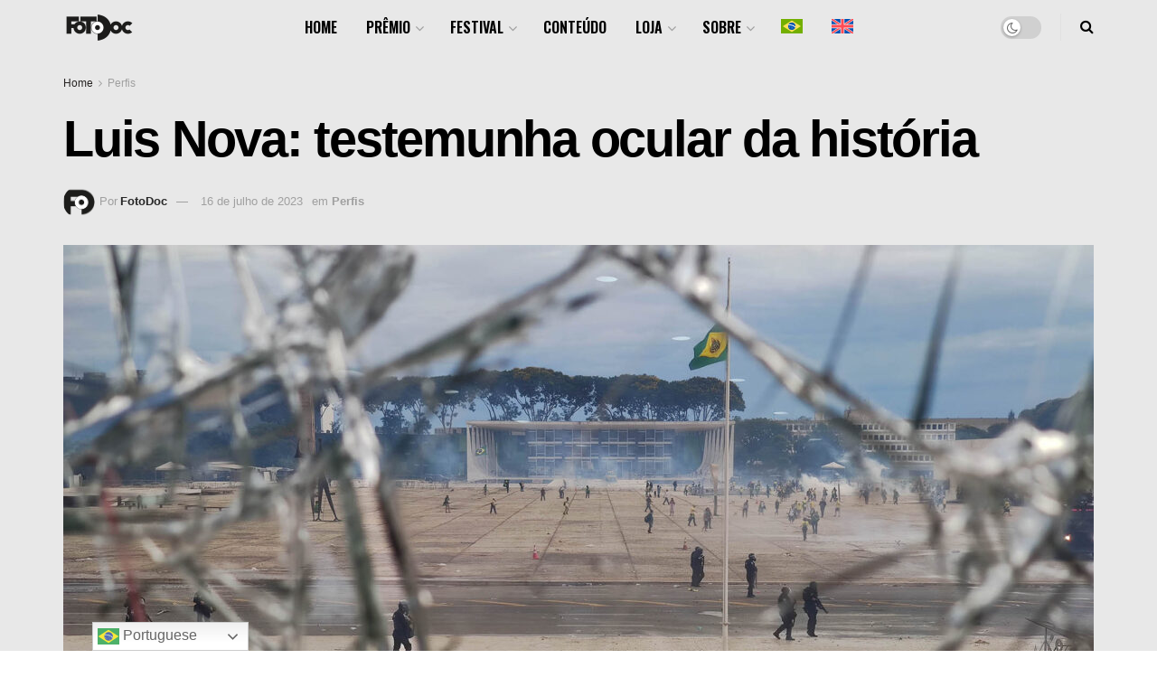

--- FILE ---
content_type: text/html; charset=UTF-8
request_url: https://fotodoc.com.br/perfis/luis-nova-testemunha-ocular-da-historia/
body_size: 31266
content:
<!doctype html>
<!--[if lt IE 7]> <html class="no-js lt-ie9 lt-ie8 lt-ie7" lang="pt-br"> <![endif]-->
<!--[if IE 7]>    <html class="no-js lt-ie9 lt-ie8" lang="pt-br"> <![endif]-->
<!--[if IE 8]>    <html class="no-js lt-ie9" lang="pt-br"> <![endif]-->
<!--[if IE 9]>    <html class="no-js lt-ie10" lang="pt-br"> <![endif]-->
<!--[if gt IE 8]><!--> <html class="no-js" lang="pt-br"> <!--<![endif]-->
<head>
    <meta http-equiv="Content-Type" content="text/html; charset=UTF-8" />
    <meta name='viewport' content='width=device-width, initial-scale=1, user-scalable=yes' />
    <link rel="profile" href="http://gmpg.org/xfn/11" />
    <link rel="pingback" href="https://fotodoc.com.br/xmlrpc.php" />
    <meta name='robots' content='index, follow, max-image-preview:large, max-snippet:-1, max-video-preview:-1' />
<link rel="alternate" hreflang="pt-br" href="https://fotodoc.com.br/perfis/luis-nova-testemunha-ocular-da-historia/" />
<link rel="alternate" hreflang="en" href="https://fotodoc.com.br/en/profiles/luis-nova-testemunha-ocular-da-historia/" />
<link rel="alternate" hreflang="x-default" href="https://fotodoc.com.br/perfis/luis-nova-testemunha-ocular-da-historia/" />
<meta property="og:type" content="article">
<meta property="og:title" content="Luis Nova: testemunha ocular da história">
<meta property="og:site_name" content="FotoDoc">
<meta property="og:description" content="O faro de fotojornalista e a oportunidade de trabalhar para grandes veículos na capital federal permitiu a Luis Nova ser">
<meta property="og:url" content="https://fotodoc.com.br/perfis/luis-nova-testemunha-ocular-da-historia/">
<meta property="og:locale" content="pt_BR">
<meta property="og:image" content="https://fotodoc.com.br/wp-content/uploads/2023/05/b-1-República-Rachada-Foto-Luis-Nova-08012023.jpg">
<meta property="og:image:height" content="1440">
<meta property="og:image:width" content="1920">
<meta property="article:published_time" content="2023-07-16T04:13:47-03:00">
<meta property="article:modified_time" content="2023-07-16T04:13:47-03:00">
<meta property="article:author" content="https://fotodoc.com.br/">
<meta property="article:section" content="Perfis">
<meta property="article:tag" content="fotojornalismo">
<meta property="article:tag" content="Luis Nova">
<meta property="article:tag" content="Prêmio Portfólio FotoDoc 2023">
<meta name="twitter:card" content="summary_large_image">
<meta name="twitter:title" content="Luis Nova: testemunha ocular da história">
<meta name="twitter:description" content="O faro de fotojornalista e a oportunidade de trabalhar para grandes veículos na capital federal permitiu a Luis Nova ser">
<meta name="twitter:url" content="https://fotodoc.com.br/perfis/luis-nova-testemunha-ocular-da-historia/">
<meta name="twitter:site" content="https://fotodoc.com.br/">
<meta name="twitter:image" content="https://fotodoc.com.br/wp-content/uploads/2023/05/b-1-República-Rachada-Foto-Luis-Nova-08012023.jpg">
<meta name="twitter:image:width" content="1920">
<meta name="twitter:image:height" content="1440">
			<script type="text/javascript">
			  var jnews_ajax_url = '/?ajax-request=jnews'
			</script>
			<script type="text/javascript">;window.jnews=window.jnews||{},window.jnews.library=window.jnews.library||{},window.jnews.library=function(){"use strict";var e=this;e.win=window,e.doc=document,e.noop=function(){},e.globalBody=e.doc.getElementsByTagName("body")[0],e.globalBody=e.globalBody?e.globalBody:e.doc,e.win.jnewsDataStorage=e.win.jnewsDataStorage||{_storage:new WeakMap,put:function(e,t,n){this._storage.has(e)||this._storage.set(e,new Map),this._storage.get(e).set(t,n)},get:function(e,t){return this._storage.get(e).get(t)},has:function(e,t){return this._storage.has(e)&&this._storage.get(e).has(t)},remove:function(e,t){var n=this._storage.get(e).delete(t);return 0===!this._storage.get(e).size&&this._storage.delete(e),n}},e.windowWidth=function(){return e.win.innerWidth||e.docEl.clientWidth||e.globalBody.clientWidth},e.windowHeight=function(){return e.win.innerHeight||e.docEl.clientHeight||e.globalBody.clientHeight},e.requestAnimationFrame=e.win.requestAnimationFrame||e.win.webkitRequestAnimationFrame||e.win.mozRequestAnimationFrame||e.win.msRequestAnimationFrame||window.oRequestAnimationFrame||function(e){return setTimeout(e,1e3/60)},e.cancelAnimationFrame=e.win.cancelAnimationFrame||e.win.webkitCancelAnimationFrame||e.win.webkitCancelRequestAnimationFrame||e.win.mozCancelAnimationFrame||e.win.msCancelRequestAnimationFrame||e.win.oCancelRequestAnimationFrame||function(e){clearTimeout(e)},e.classListSupport="classList"in document.createElement("_"),e.hasClass=e.classListSupport?function(e,t){return e.classList.contains(t)}:function(e,t){return e.className.indexOf(t)>=0},e.addClass=e.classListSupport?function(t,n){e.hasClass(t,n)||t.classList.add(n)}:function(t,n){e.hasClass(t,n)||(t.className+=" "+n)},e.removeClass=e.classListSupport?function(t,n){e.hasClass(t,n)&&t.classList.remove(n)}:function(t,n){e.hasClass(t,n)&&(t.className=t.className.replace(n,""))},e.objKeys=function(e){var t=[];for(var n in e)Object.prototype.hasOwnProperty.call(e,n)&&t.push(n);return t},e.isObjectSame=function(e,t){var n=!0;return JSON.stringify(e)!==JSON.stringify(t)&&(n=!1),n},e.extend=function(){for(var e,t,n,o=arguments[0]||{},i=1,a=arguments.length;i<a;i++)if(null!==(e=arguments[i]))for(t in e)o!==(n=e[t])&&void 0!==n&&(o[t]=n);return o},e.dataStorage=e.win.jnewsDataStorage,e.isVisible=function(e){return 0!==e.offsetWidth&&0!==e.offsetHeight||e.getBoundingClientRect().length},e.getHeight=function(e){return e.offsetHeight||e.clientHeight||e.getBoundingClientRect().height},e.getWidth=function(e){return e.offsetWidth||e.clientWidth||e.getBoundingClientRect().width},e.supportsPassive=!1;try{var t=Object.defineProperty({},"passive",{get:function(){e.supportsPassive=!0}});"createEvent"in e.doc?e.win.addEventListener("test",null,t):"fireEvent"in e.doc&&e.win.attachEvent("test",null)}catch(e){}e.passiveOption=!!e.supportsPassive&&{passive:!0},e.setStorage=function(e,t){e="jnews-"+e;var n={expired:Math.floor(((new Date).getTime()+432e5)/1e3)};t=Object.assign(n,t);localStorage.setItem(e,JSON.stringify(t))},e.getStorage=function(e){e="jnews-"+e;var t=localStorage.getItem(e);return null!==t&&0<t.length?JSON.parse(localStorage.getItem(e)):{}},e.expiredStorage=function(){var t,n="jnews-";for(var o in localStorage)o.indexOf(n)>-1&&"undefined"!==(t=e.getStorage(o.replace(n,""))).expired&&t.expired<Math.floor((new Date).getTime()/1e3)&&localStorage.removeItem(o)},e.addEvents=function(t,n,o){for(var i in n){var a=["touchstart","touchmove"].indexOf(i)>=0&&!o&&e.passiveOption;"createEvent"in e.doc?t.addEventListener(i,n[i],a):"fireEvent"in e.doc&&t.attachEvent("on"+i,n[i])}},e.removeEvents=function(t,n){for(var o in n)"createEvent"in e.doc?t.removeEventListener(o,n[o]):"fireEvent"in e.doc&&t.detachEvent("on"+o,n[o])},e.triggerEvents=function(t,n,o){var i;o=o||{detail:null};return"createEvent"in e.doc?(!(i=e.doc.createEvent("CustomEvent")||new CustomEvent(n)).initCustomEvent||i.initCustomEvent(n,!0,!1,o),void t.dispatchEvent(i)):"fireEvent"in e.doc?((i=e.doc.createEventObject()).eventType=n,void t.fireEvent("on"+i.eventType,i)):void 0},e.getParents=function(t,n){void 0===n&&(n=e.doc);for(var o=[],i=t.parentNode,a=!1;!a;)if(i){var r=i;r.querySelectorAll(n).length?a=!0:(o.push(r),i=r.parentNode)}else o=[],a=!0;return o},e.forEach=function(e,t,n){for(var o=0,i=e.length;o<i;o++)t.call(n,e[o],o)},e.getText=function(e){return e.innerText||e.textContent},e.setText=function(e,t){var n="object"==typeof t?t.innerText||t.textContent:t;e.innerText&&(e.innerText=n),e.textContent&&(e.textContent=n)},e.httpBuildQuery=function(t){return e.objKeys(t).reduce(function t(n){var o=arguments.length>1&&void 0!==arguments[1]?arguments[1]:null;return function(i,a){var r=n[a];a=encodeURIComponent(a);var s=o?"".concat(o,"[").concat(a,"]"):a;return null==r||"function"==typeof r?(i.push("".concat(s,"=")),i):["number","boolean","string"].includes(typeof r)?(i.push("".concat(s,"=").concat(encodeURIComponent(r))),i):(i.push(e.objKeys(r).reduce(t(r,s),[]).join("&")),i)}}(t),[]).join("&")},e.get=function(t,n,o,i){return o="function"==typeof o?o:e.noop,e.ajax("GET",t,n,o,i)},e.post=function(t,n,o,i){return o="function"==typeof o?o:e.noop,e.ajax("POST",t,n,o,i)},e.ajax=function(t,n,o,i,a){var r=new XMLHttpRequest,s=n,c=e.httpBuildQuery(o);if(t=-1!=["GET","POST"].indexOf(t)?t:"GET",r.open(t,s+("GET"==t?"?"+c:""),!0),"POST"==t&&r.setRequestHeader("Content-type","application/x-www-form-urlencoded"),r.setRequestHeader("X-Requested-With","XMLHttpRequest"),r.onreadystatechange=function(){4===r.readyState&&200<=r.status&&300>r.status&&"function"==typeof i&&i.call(void 0,r.response)},void 0!==a&&!a){return{xhr:r,send:function(){r.send("POST"==t?c:null)}}}return r.send("POST"==t?c:null),{xhr:r}},e.scrollTo=function(t,n,o){function i(e,t,n){this.start=this.position(),this.change=e-this.start,this.currentTime=0,this.increment=20,this.duration=void 0===n?500:n,this.callback=t,this.finish=!1,this.animateScroll()}return Math.easeInOutQuad=function(e,t,n,o){return(e/=o/2)<1?n/2*e*e+t:-n/2*(--e*(e-2)-1)+t},i.prototype.stop=function(){this.finish=!0},i.prototype.move=function(t){e.doc.documentElement.scrollTop=t,e.globalBody.parentNode.scrollTop=t,e.globalBody.scrollTop=t},i.prototype.position=function(){return e.doc.documentElement.scrollTop||e.globalBody.parentNode.scrollTop||e.globalBody.scrollTop},i.prototype.animateScroll=function(){this.currentTime+=this.increment;var t=Math.easeInOutQuad(this.currentTime,this.start,this.change,this.duration);this.move(t),this.currentTime<this.duration&&!this.finish?e.requestAnimationFrame.call(e.win,this.animateScroll.bind(this)):this.callback&&"function"==typeof this.callback&&this.callback()},new i(t,n,o)},e.unwrap=function(t){var n,o=t;e.forEach(t,(function(e,t){n?n+=e:n=e})),o.replaceWith(n)},e.performance={start:function(e){performance.mark(e+"Start")},stop:function(e){performance.mark(e+"End"),performance.measure(e,e+"Start",e+"End")}},e.fps=function(){var t=0,n=0,o=0;!function(){var i=t=0,a=0,r=0,s=document.getElementById("fpsTable"),c=function(t){void 0===document.getElementsByTagName("body")[0]?e.requestAnimationFrame.call(e.win,(function(){c(t)})):document.getElementsByTagName("body")[0].appendChild(t)};null===s&&((s=document.createElement("div")).style.position="fixed",s.style.top="120px",s.style.left="10px",s.style.width="100px",s.style.height="20px",s.style.border="1px solid black",s.style.fontSize="11px",s.style.zIndex="100000",s.style.backgroundColor="white",s.id="fpsTable",c(s));var l=function(){o++,n=Date.now(),(a=(o/(r=(n-t)/1e3)).toPrecision(2))!=i&&(i=a,s.innerHTML=i+"fps"),1<r&&(t=n,o=0),e.requestAnimationFrame.call(e.win,l)};l()}()},e.instr=function(e,t){for(var n=0;n<t.length;n++)if(-1!==e.toLowerCase().indexOf(t[n].toLowerCase()))return!0},e.winLoad=function(t,n){function o(o){if("complete"===e.doc.readyState||"interactive"===e.doc.readyState)return!o||n?setTimeout(t,n||1):t(o),1}o()||e.addEvents(e.win,{load:o})},e.docReady=function(t,n){function o(o){if("complete"===e.doc.readyState||"interactive"===e.doc.readyState)return!o||n?setTimeout(t,n||1):t(o),1}o()||e.addEvents(e.doc,{DOMContentLoaded:o})},e.fireOnce=function(){e.docReady((function(){e.assets=e.assets||[],e.assets.length&&(e.boot(),e.load_assets())}),50)},e.boot=function(){e.length&&e.doc.querySelectorAll("style[media]").forEach((function(e){"not all"==e.getAttribute("media")&&e.removeAttribute("media")}))},e.create_js=function(t,n){var o=e.doc.createElement("script");switch(o.setAttribute("src",t),n){case"defer":o.setAttribute("defer",!0);break;case"async":o.setAttribute("async",!0);break;case"deferasync":o.setAttribute("defer",!0),o.setAttribute("async",!0)}e.globalBody.appendChild(o)},e.load_assets=function(){"object"==typeof e.assets&&e.forEach(e.assets.slice(0),(function(t,n){var o="";t.defer&&(o+="defer"),t.async&&(o+="async"),e.create_js(t.url,o);var i=e.assets.indexOf(t);i>-1&&e.assets.splice(i,1)})),e.assets=jnewsoption.au_scripts=window.jnewsads=[]},e.setCookie=function(e,t,n){var o="";if(n){var i=new Date;i.setTime(i.getTime()+24*n*60*60*1e3),o="; expires="+i.toUTCString()}document.cookie=e+"="+(t||"")+o+"; path=/"},e.getCookie=function(e){for(var t=e+"=",n=document.cookie.split(";"),o=0;o<n.length;o++){for(var i=n[o];" "==i.charAt(0);)i=i.substring(1,i.length);if(0==i.indexOf(t))return i.substring(t.length,i.length)}return null},e.eraseCookie=function(e){document.cookie=e+"=; Path=/; Expires=Thu, 01 Jan 1970 00:00:01 GMT;"},e.docReady((function(){e.globalBody=e.globalBody==e.doc?e.doc.getElementsByTagName("body")[0]:e.globalBody,e.globalBody=e.globalBody?e.globalBody:e.doc})),e.winLoad((function(){e.winLoad((function(){var t=!1;if(void 0!==window.jnewsadmin)if(void 0!==window.file_version_checker){var n=e.objKeys(window.file_version_checker);n.length?n.forEach((function(e){t||"10.0.4"===window.file_version_checker[e]||(t=!0)})):t=!0}else t=!0;t&&(window.jnewsHelper.getMessage(),window.jnewsHelper.getNotice())}),2500)}))},window.jnews.library=new window.jnews.library;</script>
	<!-- This site is optimized with the Yoast SEO plugin v26.8 - https://yoast.com/product/yoast-seo-wordpress/ -->
	<title>Luis Nova: testemunha ocular da história - FotoDoc</title>
	<link rel="canonical" href="https://fotodoc.com.br/perfis/luis-nova-testemunha-ocular-da-historia/" />
	<meta property="og:locale" content="pt_BR" />
	<meta property="og:type" content="article" />
	<meta property="og:title" content="Luis Nova: testemunha ocular da história - FotoDoc" />
	<meta property="og:description" content="O faro de fotojornalista e a oportunidade de trabalhar para grandes veículos na capital federal permitiu a Luis Nova ser testemunha ocular de uma página infeliz de nossa história. No dia 8 de janeiro de 2023, quando manifestantes invadiram e depredavam as sedes dos três poderes em Brasília, ele estava na Esplanada dos Ministérios cobrindo [&hellip;]" />
	<meta property="og:url" content="https://fotodoc.com.br/perfis/luis-nova-testemunha-ocular-da-historia/" />
	<meta property="og:site_name" content="FotoDoc" />
	<meta property="article:publisher" content="https://www.facebook.com/festivalfotodoc" />
	<meta property="article:published_time" content="2023-07-16T07:13:47+00:00" />
	<meta property="og:image" content="https://fotodoc.com.br/wp-content/uploads/2023/05/b-1-República-Rachada-Foto-Luis-Nova-08012023.jpg" />
	<meta property="og:image:width" content="1920" />
	<meta property="og:image:height" content="1440" />
	<meta property="og:image:type" content="image/jpeg" />
	<meta name="author" content="FotoDoc" />
	<meta name="twitter:card" content="summary_large_image" />
	<meta name="twitter:label1" content="Escrito por" />
	<meta name="twitter:data1" content="FotoDoc" />
	<meta name="twitter:label2" content="Est. tempo de leitura" />
	<meta name="twitter:data2" content="3 minutos" />
	<meta name="twitter:label3" content="Written by" />
	<meta name="twitter:data3" content="FotoDoc" />
	<script type="application/ld+json" class="yoast-schema-graph">{"@context":"https://schema.org","@graph":[{"@type":"Article","@id":"https://fotodoc.com.br/perfis/luis-nova-testemunha-ocular-da-historia/#article","isPartOf":{"@id":"https://fotodoc.com.br/perfis/luis-nova-testemunha-ocular-da-historia/"},"author":[{"@id":"https://fotodoc.com.br/#/schema/person/0fff7a3e9871ea87694bb0f85cd2bec8"}],"headline":"Luis Nova: testemunha ocular da história","datePublished":"2023-07-16T07:13:47+00:00","mainEntityOfPage":{"@id":"https://fotodoc.com.br/perfis/luis-nova-testemunha-ocular-da-historia/"},"wordCount":452,"publisher":{"@id":"https://fotodoc.com.br/#organization"},"image":{"@id":"https://fotodoc.com.br/perfis/luis-nova-testemunha-ocular-da-historia/#primaryimage"},"thumbnailUrl":"https://fotodoc.com.br/wp-content/uploads/2023/05/b-1-República-Rachada-Foto-Luis-Nova-08012023.jpg","keywords":["fotojornalismo","Luis Nova","Prêmio Portfólio FotoDoc 2023"],"articleSection":["Perfis"],"inLanguage":"pt-BR"},{"@type":"WebPage","@id":"https://fotodoc.com.br/perfis/luis-nova-testemunha-ocular-da-historia/","url":"https://fotodoc.com.br/perfis/luis-nova-testemunha-ocular-da-historia/","name":"Luis Nova: testemunha ocular da história - FotoDoc","isPartOf":{"@id":"https://fotodoc.com.br/#website"},"primaryImageOfPage":{"@id":"https://fotodoc.com.br/perfis/luis-nova-testemunha-ocular-da-historia/#primaryimage"},"image":{"@id":"https://fotodoc.com.br/perfis/luis-nova-testemunha-ocular-da-historia/#primaryimage"},"thumbnailUrl":"https://fotodoc.com.br/wp-content/uploads/2023/05/b-1-República-Rachada-Foto-Luis-Nova-08012023.jpg","datePublished":"2023-07-16T07:13:47+00:00","breadcrumb":{"@id":"https://fotodoc.com.br/perfis/luis-nova-testemunha-ocular-da-historia/#breadcrumb"},"inLanguage":"pt-BR","potentialAction":[{"@type":"ReadAction","target":["https://fotodoc.com.br/perfis/luis-nova-testemunha-ocular-da-historia/"]}]},{"@type":"ImageObject","inLanguage":"pt-BR","@id":"https://fotodoc.com.br/perfis/luis-nova-testemunha-ocular-da-historia/#primaryimage","url":"https://fotodoc.com.br/wp-content/uploads/2023/05/b-1-República-Rachada-Foto-Luis-Nova-08012023.jpg","contentUrl":"https://fotodoc.com.br/wp-content/uploads/2023/05/b-1-República-Rachada-Foto-Luis-Nova-08012023.jpg","width":1920,"height":1440,"caption":"Brasíla-DF. Manifestações antidemocráticas em Brasília. Manifestantes entram em confronto com a polícia, invadem STF, Congresso e Presidência. Após a invasão, os prédios foram destruídos e a polícia precisou ser mais enérgica. 08/01/2023. Esplanada dos Ministérios. Invasão Palácio do Planalto, Presidência."},{"@type":"BreadcrumbList","@id":"https://fotodoc.com.br/perfis/luis-nova-testemunha-ocular-da-historia/#breadcrumb","itemListElement":[{"@type":"ListItem","position":1,"name":"Início","item":"https://fotodoc.com.br/"},{"@type":"ListItem","position":2,"name":"Luis Nova: testemunha ocular da história"}]},{"@type":"WebSite","@id":"https://fotodoc.com.br/#website","url":"https://fotodoc.com.br/","name":"FotoDoc","description":"Festival de Fotografia Documental","publisher":{"@id":"https://fotodoc.com.br/#organization"},"potentialAction":[{"@type":"SearchAction","target":{"@type":"EntryPoint","urlTemplate":"https://fotodoc.com.br/?s={search_term_string}"},"query-input":{"@type":"PropertyValueSpecification","valueRequired":true,"valueName":"search_term_string"}}],"inLanguage":"pt-BR"},{"@type":"Organization","@id":"https://fotodoc.com.br/#organization","name":"Festival Fotodoc","url":"https://fotodoc.com.br/","logo":{"@type":"ImageObject","inLanguage":"pt-BR","@id":"https://fotodoc.com.br/#/schema/logo/image/","url":"https://fotodoc.com.br/wp-content/uploads/2022/03/FotoDoc-224px.png","contentUrl":"https://fotodoc.com.br/wp-content/uploads/2022/03/FotoDoc-224px.png","width":224,"height":90,"caption":"Festival Fotodoc"},"image":{"@id":"https://fotodoc.com.br/#/schema/logo/image/"},"sameAs":["https://www.facebook.com/festivalfotodoc","https://www.instagram.com/festivalfotodoc/"]},{"@type":"Person","@id":"https://fotodoc.com.br/#/schema/person/0fff7a3e9871ea87694bb0f85cd2bec8","name":"FotoDoc","image":{"@type":"ImageObject","inLanguage":"pt-BR","@id":"https://fotodoc.com.br/#/schema/person/image/b17a6800c76016e5c5043a1dd401cd07","url":"https://secure.gravatar.com/avatar/53e7b4a1589af05fac468deac14451f7d9142d04770107ec16bb2f778124bd3c?s=96&d=mm&r=g","contentUrl":"https://secure.gravatar.com/avatar/53e7b4a1589af05fac468deac14451f7d9142d04770107ec16bb2f778124bd3c?s=96&d=mm&r=g","caption":"FotoDoc"},"description":"FotoDoc - Festival de Fotografia Documental, de 4 a 8 de novembro de 2025, Panamericana Escola de Arte e Design, São Paulo (SP)","sameAs":["https://fotodoc.com.br/"],"url":"https://fotodoc.com.br/administrador/fotodoc-monteiro-elias/"}]}</script>
	<!-- / Yoast SEO plugin. -->


<link rel='dns-prefetch' href='//www.googletagmanager.com' />
<link rel='dns-prefetch' href='//use.fontawesome.com' />
<link rel='dns-prefetch' href='//fonts.googleapis.com' />
<link rel='preconnect' href='https://fonts.gstatic.com' />
<link rel="alternate" type="application/rss+xml" title="Feed para FotoDoc &raquo;" href="https://fotodoc.com.br/feed/" />
<link rel="alternate" title="oEmbed (JSON)" type="application/json+oembed" href="https://fotodoc.com.br/wp-json/oembed/1.0/embed?url=https%3A%2F%2Ffotodoc.com.br%2Fperfis%2Fluis-nova-testemunha-ocular-da-historia%2F" />
<link rel="alternate" title="oEmbed (XML)" type="text/xml+oembed" href="https://fotodoc.com.br/wp-json/oembed/1.0/embed?url=https%3A%2F%2Ffotodoc.com.br%2Fperfis%2Fluis-nova-testemunha-ocular-da-historia%2F&#038;format=xml" />
<style id='wp-img-auto-sizes-contain-inline-css' type='text/css'>
img:is([sizes=auto i],[sizes^="auto," i]){contain-intrinsic-size:3000px 1500px}
/*# sourceURL=wp-img-auto-sizes-contain-inline-css */
</style>
<style id='wp-emoji-styles-inline-css' type='text/css'>

	img.wp-smiley, img.emoji {
		display: inline !important;
		border: none !important;
		box-shadow: none !important;
		height: 1em !important;
		width: 1em !important;
		margin: 0 0.07em !important;
		vertical-align: -0.1em !important;
		background: none !important;
		padding: 0 !important;
	}
/*# sourceURL=wp-emoji-styles-inline-css */
</style>
<link rel='stylesheet' id='wp-block-library-css' href='https://fotodoc.com.br/wp-includes/css/dist/block-library/style.min.css?ver=6.9' type='text/css' media='all' />
<style id='global-styles-inline-css' type='text/css'>
:root{--wp--preset--aspect-ratio--square: 1;--wp--preset--aspect-ratio--4-3: 4/3;--wp--preset--aspect-ratio--3-4: 3/4;--wp--preset--aspect-ratio--3-2: 3/2;--wp--preset--aspect-ratio--2-3: 2/3;--wp--preset--aspect-ratio--16-9: 16/9;--wp--preset--aspect-ratio--9-16: 9/16;--wp--preset--color--black: #000000;--wp--preset--color--cyan-bluish-gray: #abb8c3;--wp--preset--color--white: #ffffff;--wp--preset--color--pale-pink: #f78da7;--wp--preset--color--vivid-red: #cf2e2e;--wp--preset--color--luminous-vivid-orange: #ff6900;--wp--preset--color--luminous-vivid-amber: #fcb900;--wp--preset--color--light-green-cyan: #7bdcb5;--wp--preset--color--vivid-green-cyan: #00d084;--wp--preset--color--pale-cyan-blue: #8ed1fc;--wp--preset--color--vivid-cyan-blue: #0693e3;--wp--preset--color--vivid-purple: #9b51e0;--wp--preset--gradient--vivid-cyan-blue-to-vivid-purple: linear-gradient(135deg,rgb(6,147,227) 0%,rgb(155,81,224) 100%);--wp--preset--gradient--light-green-cyan-to-vivid-green-cyan: linear-gradient(135deg,rgb(122,220,180) 0%,rgb(0,208,130) 100%);--wp--preset--gradient--luminous-vivid-amber-to-luminous-vivid-orange: linear-gradient(135deg,rgb(252,185,0) 0%,rgb(255,105,0) 100%);--wp--preset--gradient--luminous-vivid-orange-to-vivid-red: linear-gradient(135deg,rgb(255,105,0) 0%,rgb(207,46,46) 100%);--wp--preset--gradient--very-light-gray-to-cyan-bluish-gray: linear-gradient(135deg,rgb(238,238,238) 0%,rgb(169,184,195) 100%);--wp--preset--gradient--cool-to-warm-spectrum: linear-gradient(135deg,rgb(74,234,220) 0%,rgb(151,120,209) 20%,rgb(207,42,186) 40%,rgb(238,44,130) 60%,rgb(251,105,98) 80%,rgb(254,248,76) 100%);--wp--preset--gradient--blush-light-purple: linear-gradient(135deg,rgb(255,206,236) 0%,rgb(152,150,240) 100%);--wp--preset--gradient--blush-bordeaux: linear-gradient(135deg,rgb(254,205,165) 0%,rgb(254,45,45) 50%,rgb(107,0,62) 100%);--wp--preset--gradient--luminous-dusk: linear-gradient(135deg,rgb(255,203,112) 0%,rgb(199,81,192) 50%,rgb(65,88,208) 100%);--wp--preset--gradient--pale-ocean: linear-gradient(135deg,rgb(255,245,203) 0%,rgb(182,227,212) 50%,rgb(51,167,181) 100%);--wp--preset--gradient--electric-grass: linear-gradient(135deg,rgb(202,248,128) 0%,rgb(113,206,126) 100%);--wp--preset--gradient--midnight: linear-gradient(135deg,rgb(2,3,129) 0%,rgb(40,116,252) 100%);--wp--preset--font-size--small: 13px;--wp--preset--font-size--medium: 20px;--wp--preset--font-size--large: 36px;--wp--preset--font-size--x-large: 42px;--wp--preset--spacing--20: 0.44rem;--wp--preset--spacing--30: 0.67rem;--wp--preset--spacing--40: 1rem;--wp--preset--spacing--50: 1.5rem;--wp--preset--spacing--60: 2.25rem;--wp--preset--spacing--70: 3.38rem;--wp--preset--spacing--80: 5.06rem;--wp--preset--shadow--natural: 6px 6px 9px rgba(0, 0, 0, 0.2);--wp--preset--shadow--deep: 12px 12px 50px rgba(0, 0, 0, 0.4);--wp--preset--shadow--sharp: 6px 6px 0px rgba(0, 0, 0, 0.2);--wp--preset--shadow--outlined: 6px 6px 0px -3px rgb(255, 255, 255), 6px 6px rgb(0, 0, 0);--wp--preset--shadow--crisp: 6px 6px 0px rgb(0, 0, 0);}:where(.is-layout-flex){gap: 0.5em;}:where(.is-layout-grid){gap: 0.5em;}body .is-layout-flex{display: flex;}.is-layout-flex{flex-wrap: wrap;align-items: center;}.is-layout-flex > :is(*, div){margin: 0;}body .is-layout-grid{display: grid;}.is-layout-grid > :is(*, div){margin: 0;}:where(.wp-block-columns.is-layout-flex){gap: 2em;}:where(.wp-block-columns.is-layout-grid){gap: 2em;}:where(.wp-block-post-template.is-layout-flex){gap: 1.25em;}:where(.wp-block-post-template.is-layout-grid){gap: 1.25em;}.has-black-color{color: var(--wp--preset--color--black) !important;}.has-cyan-bluish-gray-color{color: var(--wp--preset--color--cyan-bluish-gray) !important;}.has-white-color{color: var(--wp--preset--color--white) !important;}.has-pale-pink-color{color: var(--wp--preset--color--pale-pink) !important;}.has-vivid-red-color{color: var(--wp--preset--color--vivid-red) !important;}.has-luminous-vivid-orange-color{color: var(--wp--preset--color--luminous-vivid-orange) !important;}.has-luminous-vivid-amber-color{color: var(--wp--preset--color--luminous-vivid-amber) !important;}.has-light-green-cyan-color{color: var(--wp--preset--color--light-green-cyan) !important;}.has-vivid-green-cyan-color{color: var(--wp--preset--color--vivid-green-cyan) !important;}.has-pale-cyan-blue-color{color: var(--wp--preset--color--pale-cyan-blue) !important;}.has-vivid-cyan-blue-color{color: var(--wp--preset--color--vivid-cyan-blue) !important;}.has-vivid-purple-color{color: var(--wp--preset--color--vivid-purple) !important;}.has-black-background-color{background-color: var(--wp--preset--color--black) !important;}.has-cyan-bluish-gray-background-color{background-color: var(--wp--preset--color--cyan-bluish-gray) !important;}.has-white-background-color{background-color: var(--wp--preset--color--white) !important;}.has-pale-pink-background-color{background-color: var(--wp--preset--color--pale-pink) !important;}.has-vivid-red-background-color{background-color: var(--wp--preset--color--vivid-red) !important;}.has-luminous-vivid-orange-background-color{background-color: var(--wp--preset--color--luminous-vivid-orange) !important;}.has-luminous-vivid-amber-background-color{background-color: var(--wp--preset--color--luminous-vivid-amber) !important;}.has-light-green-cyan-background-color{background-color: var(--wp--preset--color--light-green-cyan) !important;}.has-vivid-green-cyan-background-color{background-color: var(--wp--preset--color--vivid-green-cyan) !important;}.has-pale-cyan-blue-background-color{background-color: var(--wp--preset--color--pale-cyan-blue) !important;}.has-vivid-cyan-blue-background-color{background-color: var(--wp--preset--color--vivid-cyan-blue) !important;}.has-vivid-purple-background-color{background-color: var(--wp--preset--color--vivid-purple) !important;}.has-black-border-color{border-color: var(--wp--preset--color--black) !important;}.has-cyan-bluish-gray-border-color{border-color: var(--wp--preset--color--cyan-bluish-gray) !important;}.has-white-border-color{border-color: var(--wp--preset--color--white) !important;}.has-pale-pink-border-color{border-color: var(--wp--preset--color--pale-pink) !important;}.has-vivid-red-border-color{border-color: var(--wp--preset--color--vivid-red) !important;}.has-luminous-vivid-orange-border-color{border-color: var(--wp--preset--color--luminous-vivid-orange) !important;}.has-luminous-vivid-amber-border-color{border-color: var(--wp--preset--color--luminous-vivid-amber) !important;}.has-light-green-cyan-border-color{border-color: var(--wp--preset--color--light-green-cyan) !important;}.has-vivid-green-cyan-border-color{border-color: var(--wp--preset--color--vivid-green-cyan) !important;}.has-pale-cyan-blue-border-color{border-color: var(--wp--preset--color--pale-cyan-blue) !important;}.has-vivid-cyan-blue-border-color{border-color: var(--wp--preset--color--vivid-cyan-blue) !important;}.has-vivid-purple-border-color{border-color: var(--wp--preset--color--vivid-purple) !important;}.has-vivid-cyan-blue-to-vivid-purple-gradient-background{background: var(--wp--preset--gradient--vivid-cyan-blue-to-vivid-purple) !important;}.has-light-green-cyan-to-vivid-green-cyan-gradient-background{background: var(--wp--preset--gradient--light-green-cyan-to-vivid-green-cyan) !important;}.has-luminous-vivid-amber-to-luminous-vivid-orange-gradient-background{background: var(--wp--preset--gradient--luminous-vivid-amber-to-luminous-vivid-orange) !important;}.has-luminous-vivid-orange-to-vivid-red-gradient-background{background: var(--wp--preset--gradient--luminous-vivid-orange-to-vivid-red) !important;}.has-very-light-gray-to-cyan-bluish-gray-gradient-background{background: var(--wp--preset--gradient--very-light-gray-to-cyan-bluish-gray) !important;}.has-cool-to-warm-spectrum-gradient-background{background: var(--wp--preset--gradient--cool-to-warm-spectrum) !important;}.has-blush-light-purple-gradient-background{background: var(--wp--preset--gradient--blush-light-purple) !important;}.has-blush-bordeaux-gradient-background{background: var(--wp--preset--gradient--blush-bordeaux) !important;}.has-luminous-dusk-gradient-background{background: var(--wp--preset--gradient--luminous-dusk) !important;}.has-pale-ocean-gradient-background{background: var(--wp--preset--gradient--pale-ocean) !important;}.has-electric-grass-gradient-background{background: var(--wp--preset--gradient--electric-grass) !important;}.has-midnight-gradient-background{background: var(--wp--preset--gradient--midnight) !important;}.has-small-font-size{font-size: var(--wp--preset--font-size--small) !important;}.has-medium-font-size{font-size: var(--wp--preset--font-size--medium) !important;}.has-large-font-size{font-size: var(--wp--preset--font-size--large) !important;}.has-x-large-font-size{font-size: var(--wp--preset--font-size--x-large) !important;}
/*# sourceURL=global-styles-inline-css */
</style>

<style id='classic-theme-styles-inline-css' type='text/css'>
/*! This file is auto-generated */
.wp-block-button__link{color:#fff;background-color:#32373c;border-radius:9999px;box-shadow:none;text-decoration:none;padding:calc(.667em + 2px) calc(1.333em + 2px);font-size:1.125em}.wp-block-file__button{background:#32373c;color:#fff;text-decoration:none}
/*# sourceURL=/wp-includes/css/classic-themes.min.css */
</style>
<style id='font-awesome-svg-styles-default-inline-css' type='text/css'>
.svg-inline--fa {
  display: inline-block;
  height: 1em;
  overflow: visible;
  vertical-align: -.125em;
}
/*# sourceURL=font-awesome-svg-styles-default-inline-css */
</style>
<link rel='stylesheet' id='font-awesome-svg-styles-css' href='https://fotodoc.com.br/wp-content/uploads/font-awesome/v6.7.2/css/svg-with-js.css' type='text/css' media='all' />
<style id='font-awesome-svg-styles-inline-css' type='text/css'>
   .wp-block-font-awesome-icon svg::before,
   .wp-rich-text-font-awesome-icon svg::before {content: unset;}
/*# sourceURL=font-awesome-svg-styles-inline-css */
</style>
<link rel='stylesheet' id='woocommerce-layout-css' href='https://fotodoc.com.br/wp-content/plugins/woocommerce/assets/css/woocommerce-layout.css?ver=10.4.3' type='text/css' media='all' />
<link rel='stylesheet' id='woocommerce-smallscreen-css' href='https://fotodoc.com.br/wp-content/plugins/woocommerce/assets/css/woocommerce-smallscreen.css?ver=10.4.3' type='text/css' media='only screen and (max-width: 768px)' />
<link rel='stylesheet' id='woocommerce-general-css' href='https://fotodoc.com.br/wp-content/plugins/woocommerce/assets/css/woocommerce.css?ver=10.4.3' type='text/css' media='all' />
<style id='woocommerce-inline-inline-css' type='text/css'>
.woocommerce form .form-row .required { visibility: visible; }
/*# sourceURL=woocommerce-inline-inline-css */
</style>
<link rel='stylesheet' id='wpml-menu-item-0-css' href='https://fotodoc.com.br/wp-content/plugins/sitepress-multilingual-cms/templates/language-switchers/menu-item/style.min.css?ver=1' type='text/css' media='all' />
<link rel='stylesheet' id='js_composer_front-css' href='https://fotodoc.com.br/wp-content/plugins/js_composer/assets/css/js_composer.min.css?ver=8.7.2' type='text/css' media='all' />
<link rel='stylesheet' id='font-awesome-official-css' href='https://use.fontawesome.com/releases/v6.7.2/css/all.css' type='text/css' media='all' integrity="sha384-nRgPTkuX86pH8yjPJUAFuASXQSSl2/bBUiNV47vSYpKFxHJhbcrGnmlYpYJMeD7a" crossorigin="anonymous" />
<link rel='stylesheet' id='jeg_customizer_font-css' href='//fonts.googleapis.com/css?family=Oswald%3A600%2C700&#038;display=swap&#038;ver=1.3.2' type='text/css' media='all' />
<link rel='stylesheet' id='font-awesome-css' href='https://fotodoc.com.br/wp-content/themes/jnews/assets/fonts/font-awesome/font-awesome.min.css?ver=12.0.2' type='text/css' media='all' />
<link rel='stylesheet' id='jnews-icon-css' href='https://fotodoc.com.br/wp-content/themes/jnews/assets/fonts/jegicon/jegicon.css?ver=12.0.2' type='text/css' media='all' />
<link rel='stylesheet' id='jscrollpane-css' href='https://fotodoc.com.br/wp-content/themes/jnews/assets/css/jquery.jscrollpane.css?ver=12.0.2' type='text/css' media='all' />
<link rel='stylesheet' id='oknav-css' href='https://fotodoc.com.br/wp-content/themes/jnews/assets/css/okayNav.css?ver=12.0.2' type='text/css' media='all' />
<link rel='stylesheet' id='magnific-popup-css' href='https://fotodoc.com.br/wp-content/themes/jnews/assets/css/magnific-popup.css?ver=12.0.2' type='text/css' media='all' />
<link rel='stylesheet' id='chosen-css' href='https://fotodoc.com.br/wp-content/themes/jnews/assets/css/chosen/chosen.css?ver=12.0.2' type='text/css' media='all' />
<link rel='stylesheet' id='jnews-main-css' href='https://fotodoc.com.br/wp-content/themes/jnews/assets/css/main.css?ver=12.0.2' type='text/css' media='all' />
<link rel='stylesheet' id='jnews-pages-css' href='https://fotodoc.com.br/wp-content/themes/jnews/assets/css/pages.css?ver=12.0.2' type='text/css' media='all' />
<link rel='stylesheet' id='jnews-single-css' href='https://fotodoc.com.br/wp-content/themes/jnews/assets/css/single.css?ver=12.0.2' type='text/css' media='all' />
<link rel='stylesheet' id='jnews-responsive-css' href='https://fotodoc.com.br/wp-content/themes/jnews/assets/css/responsive.css?ver=12.0.2' type='text/css' media='all' />
<link rel='stylesheet' id='jnews-pb-temp-css' href='https://fotodoc.com.br/wp-content/themes/jnews/assets/css/pb-temp.css?ver=12.0.2' type='text/css' media='all' />
<link rel='stylesheet' id='jnews-woocommerce-css' href='https://fotodoc.com.br/wp-content/themes/jnews/assets/css/woocommerce.css?ver=12.0.2' type='text/css' media='all' />
<link rel='stylesheet' id='jnews-js-composer-css' href='https://fotodoc.com.br/wp-content/themes/jnews/assets/css/js-composer-frontend.css?ver=12.0.2' type='text/css' media='all' />
<link rel='stylesheet' id='jnews-style-css' href='https://fotodoc.com.br/wp-content/themes/jnews/style.css?ver=12.0.2' type='text/css' media='all' />
<link rel='stylesheet' id='jnews-darkmode-css' href='https://fotodoc.com.br/wp-content/themes/jnews/assets/css/darkmode.css?ver=12.0.2' type='text/css' media='all' />
<link rel='stylesheet' id='jnews-instagram-css' href='https://fotodoc.com.br/wp-content/plugins/jnews-instagram/assets/css/plugin.css?ver=12.0.0' type='text/css' media='all' />
<link rel='stylesheet' id='font-awesome-official-v4shim-css' href='https://use.fontawesome.com/releases/v6.7.2/css/v4-shims.css' type='text/css' media='all' integrity="sha384-npPMK6zwqNmU3qyCCxEcWJkLBNYxEFM1nGgSoAWuCCXqVVz0cvwKEMfyTNkOxM2N" crossorigin="anonymous" />
<link rel='stylesheet' id='jnews-social-login-style-css' href='https://fotodoc.com.br/wp-content/plugins/jnews-social-login/assets/css/plugin.css?ver=12.0.0' type='text/css' media='all' />
<link rel='stylesheet' id='jnews-select-share-css' href='https://fotodoc.com.br/wp-content/plugins/jnews-social-share/assets/css/plugin.css' type='text/css' media='all' />
<script type="text/javascript" src="https://fotodoc.com.br/wp-includes/js/jquery/jquery.min.js?ver=3.7.1" id="jquery-core-js"></script>
<script type="text/javascript" src="https://fotodoc.com.br/wp-includes/js/jquery/jquery-migrate.min.js?ver=3.4.1" id="jquery-migrate-js"></script>
<script type="text/javascript" id="stripe_nfpluginsettings-js-extra">
/* <![CDATA[ */
var stripe_nfpluginsettings = {"clearLogRestUrl":"https://fotodoc.com.br/wp-json/ninja-forms-stripe/v1/debug-log/delete-all","clearLogButtonId":"stripe_clear_debug_logger","downloadLogRestUrl":"https://fotodoc.com.br/wp-json/ninja-forms-stripe/v1/debug-log/get-all","downloadLogButtonId":"stripe_download_debug_logger","_wpnonce":"179002a565"};
//# sourceURL=stripe_nfpluginsettings-js-extra
/* ]]> */
</script>
<script type="text/javascript" src="https://fotodoc.com.br/wp-content/plugins/ninja-forms-stripe/assets/js/nfpluginsettings.js?ver=3.2.8" id="stripe_nfpluginsettings-js"></script>
<script type="text/javascript" id="file_uploads_nfpluginsettings-js-extra">
/* <![CDATA[ */
var params = {"clearLogRestUrl":"https://fotodoc.com.br/wp-json/nf-file-uploads/debug-log/delete-all","clearLogButtonId":"file_uploads_clear_debug_logger","downloadLogRestUrl":"https://fotodoc.com.br/wp-json/nf-file-uploads/debug-log/get-all","downloadLogButtonId":"file_uploads_download_debug_logger"};
//# sourceURL=file_uploads_nfpluginsettings-js-extra
/* ]]> */
</script>
<script type="text/javascript" src="https://fotodoc.com.br/wp-content/plugins/ninja-forms-uploads/assets/js/nfpluginsettings.js?ver=3.3.23" id="file_uploads_nfpluginsettings-js"></script>
<script type="text/javascript" id="wpml-cookie-js-extra">
/* <![CDATA[ */
var wpml_cookies = {"wp-wpml_current_language":{"value":"pt-br","expires":1,"path":"/"}};
var wpml_cookies = {"wp-wpml_current_language":{"value":"pt-br","expires":1,"path":"/"}};
//# sourceURL=wpml-cookie-js-extra
/* ]]> */
</script>
<script type="text/javascript" src="https://fotodoc.com.br/wp-content/plugins/sitepress-multilingual-cms/res/js/cookies/language-cookie.js?ver=486900" id="wpml-cookie-js" defer="defer" data-wp-strategy="defer"></script>
<script type="text/javascript" src="https://fotodoc.com.br/wp-content/plugins/woocommerce/assets/js/jquery-blockui/jquery.blockUI.min.js?ver=2.7.0-wc.10.4.3" id="wc-jquery-blockui-js" data-wp-strategy="defer"></script>
<script type="text/javascript" id="wc-add-to-cart-js-extra">
/* <![CDATA[ */
var wc_add_to_cart_params = {"ajax_url":"/wp-admin/admin-ajax.php","wc_ajax_url":"/?wc-ajax=%%endpoint%%","i18n_view_cart":"Ver carrinho","cart_url":"https://fotodoc.com.br/carrinho/","is_cart":"","cart_redirect_after_add":"yes"};
//# sourceURL=wc-add-to-cart-js-extra
/* ]]> */
</script>
<script type="text/javascript" src="https://fotodoc.com.br/wp-content/plugins/woocommerce/assets/js/frontend/add-to-cart.min.js?ver=10.4.3" id="wc-add-to-cart-js" data-wp-strategy="defer"></script>
<script type="text/javascript" src="https://fotodoc.com.br/wp-content/plugins/woocommerce/assets/js/js-cookie/js.cookie.min.js?ver=2.1.4-wc.10.4.3" id="wc-js-cookie-js" defer="defer" data-wp-strategy="defer"></script>
<script type="text/javascript" id="woocommerce-js-extra">
/* <![CDATA[ */
var woocommerce_params = {"ajax_url":"/wp-admin/admin-ajax.php","wc_ajax_url":"/?wc-ajax=%%endpoint%%","i18n_password_show":"Mostrar senha","i18n_password_hide":"Ocultar senha"};
//# sourceURL=woocommerce-js-extra
/* ]]> */
</script>
<script type="text/javascript" src="https://fotodoc.com.br/wp-content/plugins/woocommerce/assets/js/frontend/woocommerce.min.js?ver=10.4.3" id="woocommerce-js" defer="defer" data-wp-strategy="defer"></script>
<script type="text/javascript" src="https://fotodoc.com.br/wp-content/plugins/js_composer/assets/js/vendors/woocommerce-add-to-cart.js?ver=8.7.2" id="vc_woocommerce-add-to-cart-js-js"></script>
<script type="text/javascript" src="https://fotodoc.com.br/wp-includes/js/dist/hooks.min.js?ver=dd5603f07f9220ed27f1" id="wp-hooks-js"></script>
<script type="text/javascript" id="wpm-js-extra">
/* <![CDATA[ */
var wpm = {"ajax_url":"https://fotodoc.com.br/wp-admin/admin-ajax.php","root":"https://fotodoc.com.br/wp-json/","nonce_wp_rest":"179002a565","nonce_ajax":"39bf528884"};
//# sourceURL=wpm-js-extra
/* ]]> */
</script>
<script type="text/javascript" src="https://fotodoc.com.br/wp-content/plugins/woocommerce-google-adwords-conversion-tracking-tag/js/public/free/wpm-public.p1.min.js?ver=1.54.1" id="wpm-js"></script>

<!-- Snippet da etiqueta do Google (gtag.js) adicionado pelo Site Kit -->
<!-- Snippet do Google Análises adicionado pelo Site Kit -->
<script type="text/javascript" src="https://www.googletagmanager.com/gtag/js?id=GT-MBTKJM8" id="google_gtagjs-js" async></script>
<script type="text/javascript" id="google_gtagjs-js-after">
/* <![CDATA[ */
window.dataLayer = window.dataLayer || [];function gtag(){dataLayer.push(arguments);}
gtag("set","linker",{"domains":["fotodoc.com.br"]});
gtag("js", new Date());
gtag("set", "developer_id.dZTNiMT", true);
gtag("config", "GT-MBTKJM8", {"googlesitekit_post_type":"post"});
//# sourceURL=google_gtagjs-js-after
/* ]]> */
</script>
<script></script><link rel="https://api.w.org/" href="https://fotodoc.com.br/wp-json/" /><link rel="alternate" title="JSON" type="application/json" href="https://fotodoc.com.br/wp-json/wp/v2/posts/7793" /><link rel="EditURI" type="application/rsd+xml" title="RSD" href="https://fotodoc.com.br/xmlrpc.php?rsd" />
<meta name="generator" content="WordPress 6.9" />
<meta name="generator" content="WooCommerce 10.4.3" />
<link rel='shortlink' href='https://fotodoc.com.br/?p=7793' />
<meta name="generator" content="WPML ver:4.8.6 stt:1,42;" />
<meta name="generator" content="Site Kit by Google 1.170.0" />	<noscript><style>.woocommerce-product-gallery{ opacity: 1 !important; }</style></noscript>
	
<!-- Meta-etiquetas do Google AdSense adicionado pelo Site Kit -->
<meta name="google-adsense-platform-account" content="ca-host-pub-2644536267352236">
<meta name="google-adsense-platform-domain" content="sitekit.withgoogle.com">
<!-- Fim das meta-etiquetas do Google AdSense adicionado pelo Site Kit -->

<!-- START Pixel Manager for WooCommerce -->

		<script>

			window.wpmDataLayer = window.wpmDataLayer || {};
			window.wpmDataLayer = Object.assign(window.wpmDataLayer, {"cart":{},"cart_item_keys":{},"version":{"number":"1.54.1","pro":false,"eligible_for_updates":false,"distro":"fms","beta":false,"show":true},"pixels":{"facebook":{"pixel_id":"428595802435457","dynamic_remarketing":{"id_type":"post_id"},"capi":false,"advanced_matching":false,"exclusion_patterns":[],"fbevents_js_url":"https://connect.facebook.net/en_US/fbevents.js"}},"shop":{"list_name":"Blog Post | Luis Nova: testemunha ocular da história","list_id":"blog_post_luis-nova-testemunha-ocular-da-historia","page_type":"blog_post","currency":"BRL","selectors":{"addToCart":[],"beginCheckout":[]},"order_duplication_prevention":true,"view_item_list_trigger":{"test_mode":false,"background_color":"green","opacity":0.5,"repeat":true,"timeout":1000,"threshold":0.8000000000000000444089209850062616169452667236328125},"variations_output":true,"session_active":false},"page":{"id":7793,"title":"Luis Nova: testemunha ocular da história","type":"post","categories":[{"term_id":37,"name":"Perfis","slug":"perfis","term_group":0,"term_taxonomy_id":37,"taxonomy":"category","description":"","parent":0,"count":192,"filter":"raw","cat_ID":37,"category_count":192,"category_description":"","cat_name":"Perfis","category_nicename":"perfis","category_parent":0}],"parent":{"id":0,"title":"Luis Nova: testemunha ocular da história","type":"post","categories":[{"term_id":37,"name":"Perfis","slug":"perfis","term_group":0,"term_taxonomy_id":37,"taxonomy":"category","description":"","parent":0,"count":192,"filter":"raw","cat_ID":37,"category_count":192,"category_description":"","cat_name":"Perfis","category_nicename":"perfis","category_parent":0}]}},"general":{"user_logged_in":false,"scroll_tracking_thresholds":[],"page_id":7793,"exclude_domains":[],"server_2_server":{"active":false,"user_agent_exclude_patterns":[],"ip_exclude_list":[],"pageview_event_s2s":{"is_active":false,"pixels":["facebook"]}},"consent_management":{"explicit_consent":false},"lazy_load_pmw":false,"chunk_base_path":"https://fotodoc.com.br/wp-content/plugins/woocommerce-google-adwords-conversion-tracking-tag/js/public/free/","modules":{"load_deprecated_functions":true}}});

		</script>

		
<!-- END Pixel Manager for WooCommerce -->
<meta name="generator" content="Powered by WPBakery Page Builder - drag and drop page builder for WordPress."/>
<script type='application/ld+json'>{"@context":"http:\/\/schema.org","@type":"Organization","@id":"https:\/\/fotodoc.com.br\/#organization","url":"https:\/\/fotodoc.com.br\/","name":"","logo":{"@type":"ImageObject","url":""},"sameAs":["https:\/\/www.facebook.com\/festivalfotodoc","https:\/\/www.instagram.com\/festivalfotodoc\/"]}</script>
<script type='application/ld+json'>{"@context":"http:\/\/schema.org","@type":"WebSite","@id":"https:\/\/fotodoc.com.br\/#website","url":"https:\/\/fotodoc.com.br\/","name":"","potentialAction":{"@type":"SearchAction","target":"https:\/\/fotodoc.com.br\/?s={search_term_string}","query-input":"required name=search_term_string"}}</script>
<link rel="icon" href="https://fotodoc.com.br/wp-content/uploads/2022/03/cropped-FOTODOC-CARRE-500px-32x32.png" sizes="32x32" />
<link rel="icon" href="https://fotodoc.com.br/wp-content/uploads/2022/03/cropped-FOTODOC-CARRE-500px-192x192.png" sizes="192x192" />
<link rel="apple-touch-icon" href="https://fotodoc.com.br/wp-content/uploads/2022/03/cropped-FOTODOC-CARRE-500px-180x180.png" />
<meta name="msapplication-TileImage" content="https://fotodoc.com.br/wp-content/uploads/2022/03/cropped-FOTODOC-CARRE-500px-270x270.png" />
		<style type="text/css" id="wp-custom-css">
			
.widget-title {
	font-size: 1.2rem !important;
}

#woocommerce-product-search-field-0 {
	font-size: 0.8rem !important;
}

.main-header-menu > .menu-item > .menu-link {
	text-transform: uppercase;
}

.woocommerce div.product .product_title {
	
    font-size: 1.7rem;
}

.attachment-thumbnail {
	width: 100px;
}

@media (min-width: 993px) {
	.ast-right-sidebar #secondary {
		padding-left: 20px;
	}
}


.wp-caption .wp-caption-text {
font-size: 16px;
color: #373737;
}


.jeg_postblock_32 .jeg_post_meta .jeg_meta_comment, .jeg_postblock_32 .jeg_post_meta .jeg_post_review, .jeg_meta_comment
{
	display: none;
}


.status_edicao {
	border: solid 1px #ffffff78;
   padding: 6px 12px;
   display: inline-block;
}

.jeg_author_desc {
	color:#000;
}

		</style>
		<style type="text/css" data-type="vc_shortcodes-custom-css">.vc_custom_1657292048904{margin-top: 3px !important;padding-top: 50px !important;padding-bottom: 50px !important;background-color: #494949 !important;}.vc_custom_1563777667323{padding-right: 40px !important;}</style><noscript><style> .wpb_animate_when_almost_visible { opacity: 1; }</style></noscript><link rel='stylesheet' id='wc-stripe-blocks-checkout-style-css' href='https://fotodoc.com.br/wp-content/plugins/woocommerce-gateway-stripe/build/upe-blocks.css?ver=5149cca93b0373758856' type='text/css' media='all' />
<link rel='stylesheet' id='wc-blocks-style-css' href='https://fotodoc.com.br/wp-content/plugins/woocommerce/assets/client/blocks/wc-blocks.css?ver=wc-10.4.3' type='text/css' media='all' />
<link rel='stylesheet' id='jnews-scheme-css' href='https://fotodoc.com.br/wp-content/themes/jnews/data/import/sneakers/scheme.css?ver=12.0.2' type='text/css' media='all' />
</head>
<body class="wp-singular post-template-default single single-post postid-7793 single-format-standard wp-embed-responsive wp-theme-jnews theme-jnews woocommerce-no-js jeg_toggle_light jeg_single_tpl_2 jeg_single_fullwidth jnews jsc_normal wpb-js-composer js-comp-ver-8.7.2 vc_responsive">

    
    
    <div class="jeg_ad jeg_ad_top jnews_header_top_ads">
        <div class='ads-wrapper  '></div>    </div>

    <!-- The Main Wrapper
    ============================================= -->
    <div class="jeg_viewport">

        
        <div class="jeg_header_wrapper">
            <div class="jeg_header_instagram_wrapper">
    </div>

<!-- HEADER -->
<div class="jeg_header normal">
    <div class="jeg_bottombar jeg_navbar jeg_container jeg_navbar_wrapper  jeg_navbar_normal">
    <div class="container">
        <div class="jeg_nav_row">
            
                <div class="jeg_nav_col jeg_nav_left jeg_nav_grow">
                    <div class="item_wrap jeg_nav_alignleft">
                        <div class="jeg_nav_item jeg_logo jeg_desktop_logo">
			<div class="site-title">
			<a href="https://fotodoc.com.br/" aria-label="Visit Homepage" style="padding: 0px 0px 0px 0px;">
				<img class='jeg_logo_img' src="https://fotodoc.com.br/wp-content/uploads/2022/03/FotoDoc-160px-cópia.png" srcset="https://fotodoc.com.br/wp-content/uploads/2022/03/FotoDoc-160px-cópia.png 1x, https://fotodoc.com.br/wp-content/uploads/2022/03/FotoDoc-160px-cópia.png 2x" alt="FotoDoc"data-light-src="https://fotodoc.com.br/wp-content/uploads/2022/03/FotoDoc-160px-cópia.png" data-light-srcset="https://fotodoc.com.br/wp-content/uploads/2022/03/FotoDoc-160px-cópia.png 1x, https://fotodoc.com.br/wp-content/uploads/2022/03/FotoDoc-160px-cópia.png 2x" data-dark-src="https://fotodoc.com.br/wp-content/uploads/2022/08/FotoDoc-160px-cópia-dark.png" data-dark-srcset="https://fotodoc.com.br/wp-content/uploads/2022/08/FotoDoc-160px-cópia-dark.png 1x, https://fotodoc.com.br/wp-content/uploads/2022/08/FotoDoc-160px-cópia-dark.png 2x"width="160" height="62">			</a>
		</div>
	</div>
                    </div>
                </div>

                
                <div class="jeg_nav_col jeg_nav_center jeg_nav_normal">
                    <div class="item_wrap jeg_nav_aligncenter">
                        <div class="jeg_nav_item jeg_main_menu_wrapper">
<div class="jeg_mainmenu_wrap"><ul class="jeg_menu jeg_main_menu jeg_menu_style_4" data-animation="slide"><li id="menu-item-1740" class="menu-item menu-item-type-post_type menu-item-object-page menu-item-home menu-item-1740 bgnav" data-item-row="default" ><a href="https://fotodoc.com.br/">HOME</a></li>
<li id="menu-item-56862" class="menu-item menu-item-type-post_type menu-item-object-page menu-item-has-children menu-item-56862 bgnav" data-item-row="default" ><a href="https://fotodoc.com.br/premio/">PRÊMIO</a>
<ul class="sub-menu">
	<li id="menu-item-56861" class="menu-item menu-item-type-post_type menu-item-object-page menu-item-has-children menu-item-56861 bgnav" data-item-row="default" ><a href="https://fotodoc.com.br/premio/">Prêmio Portfólio FotoDoc 2026</a>
	<ul class="sub-menu">
		<li id="menu-item-56883" class="menu-item menu-item-type-post_type menu-item-object-page menu-item-56883 bgnav" data-item-row="default" ><a href="https://fotodoc.com.br/premio/">Regulamento / Inscrição</a></li>
		<li id="menu-item-57637" class="menu-item menu-item-type-post_type menu-item-object-page menu-item-57637 bgnav" data-item-row="default" ><a href="https://fotodoc.com.br/premio/selecionados-2026/">Selecionados<span class="menu-item-badge jeg-badge-inline" style=" ">NOVO!</span></a></li>
		<li id="menu-item-56882" class="menu-item menu-item-type-custom menu-item-object-custom menu-item-56882 bgnav" data-item-row="default" ><a href="https://fotodoc.com.br/novidades/conheca-as-diretrizes-do-premio-portfolio-fotodoc/">Diretrizes</a></li>
	</ul>
</li>
	<li id="menu-item-56298" class="menu-item menu-item-type-post_type menu-item-object-page menu-item-56298 bgnav" data-item-row="default" ><a href="https://fotodoc.com.br/premio-2025/ganhadores-2025/">Prêmio Portfólio FotoDoc 2025</a></li>
	<li id="menu-item-18164" class="menu-item menu-item-type-post_type menu-item-object-page menu-item-18164 bgnav" data-item-row="default" ><a href="https://fotodoc.com.br/premio-2024/ganhadores-2024/">Prêmio Portfólio FotoDoc 2024</a></li>
	<li id="menu-item-8131" class="menu-item menu-item-type-post_type menu-item-object-page menu-item-8131 bgnav" data-item-row="default" ><a href="https://fotodoc.com.br/premio-2023/ganhadores-2023/">Prêmio Portfólio FotoDoc 2023</a></li>
</ul>
</li>
<li id="menu-item-33689" class="menu-item menu-item-type-post_type menu-item-object-page menu-item-has-children menu-item-33689 bgnav" data-item-row="default" ><a href="https://fotodoc.com.br/festival/">FESTIVAL</a>
<ul class="sub-menu">
	<li id="menu-item-33688" class="menu-item menu-item-type-post_type menu-item-object-page menu-item-33688 bgnav" data-item-row="default" ><a href="https://fotodoc.com.br/festival/">Festival FotoDoc 2025</a></li>
	<li id="menu-item-9911" class="menu-item menu-item-type-post_type menu-item-object-page menu-item-9911 bgnav" data-item-row="default" ><a href="https://fotodoc.com.br/festival-2024/">Festival FotoDoc 2024</a></li>
	<li id="menu-item-3174" class="menu-item menu-item-type-post_type menu-item-object-page menu-item-3174 bgnav" data-item-row="default" ><a href="https://fotodoc.com.br/festival-2023/">Festival FotoDoc 2023</a></li>
	<li id="menu-item-2429" class="menu-item menu-item-type-post_type menu-item-object-page menu-item-2429 bgnav" data-item-row="default" ><a href="https://fotodoc.com.br/festival-2022/">Festival FotoDoc 2022</a></li>
</ul>
</li>
<li id="menu-item-1741" class="menu-item menu-item-type-post_type menu-item-object-page menu-item-1741 bgnav" data-item-row="default" ><a href="https://fotodoc.com.br/conteudo/">CONTEÚDO</a></li>
<li id="menu-item-1744" class="menu-item menu-item-type-post_type menu-item-object-page menu-item-has-children menu-item-1744 bgnav" data-item-row="default" ><a href="https://fotodoc.com.br/loja/">LOJA</a>
<ul class="sub-menu">
	<li id="menu-item-1734" class="menu-item menu-item-type-post_type menu-item-object-page menu-item-1734 bgnav" data-item-row="default" ><a href="https://fotodoc.com.br/carrinho/">Carrinho</a></li>
	<li id="menu-item-1738" class="menu-item menu-item-type-post_type menu-item-object-page menu-item-1738 bgnav" data-item-row="default" ><a href="https://fotodoc.com.br/finalizar-compra/">Finalização de compra</a></li>
</ul>
</li>
<li id="menu-item-1751" class="menu-item menu-item-type-post_type menu-item-object-page menu-item-has-children menu-item-1751 bgnav" data-item-row="default" ><a href="https://fotodoc.com.br/sobre/">SOBRE</a>
<ul class="sub-menu">
	<li id="menu-item-2435" class="menu-item menu-item-type-post_type menu-item-object-page menu-item-2435 bgnav" data-item-row="default" ><a href="https://fotodoc.com.br/sobre/">Festival FotoDoc</a></li>
	<li id="menu-item-1750" class="menu-item menu-item-type-post_type menu-item-object-page menu-item-1750 bgnav" data-item-row="default" ><a href="https://fotodoc.com.br/panamericana/">Escola Panamericana</a></li>
</ul>
</li>
<li id="menu-item-wpml-ls-410-pt-br" class="menu-item wpml-ls-slot-410 wpml-ls-item wpml-ls-item-pt-br wpml-ls-current-language wpml-ls-menu-item wpml-ls-first-item menu-item-type-wpml_ls_menu_item menu-item-object-wpml_ls_menu_item menu-item-wpml-ls-410-pt-br bgnav" data-item-row="default" ><a href="https://fotodoc.com.br/perfis/luis-nova-testemunha-ocular-da-historia/"><img
            class="wpml-ls-flag"
            src="https://fotodoc.com.br/wp-content/plugins/sitepress-multilingual-cms/res/flags/pt-br.svg"
            alt="Português"
            width=24
            
    /></a></li>
<li id="menu-item-wpml-ls-410-en" class="menu-item wpml-ls-slot-410 wpml-ls-item wpml-ls-item-en wpml-ls-menu-item wpml-ls-last-item menu-item-type-wpml_ls_menu_item menu-item-object-wpml_ls_menu_item menu-item-wpml-ls-410-en bgnav" data-item-row="default" ><a title="Mudar para Inglês" href="https://fotodoc.com.br/en/profiles/luis-nova-testemunha-ocular-da-historia/"><img
            class="wpml-ls-flag"
            src="https://fotodoc.com.br/wp-content/plugins/sitepress-multilingual-cms/res/flags/en.svg"
            alt="Inglês"
            width=24
            
    /></a></li>
</ul></div></div>
                    </div>
                </div>

                
                <div class="jeg_nav_col jeg_nav_right jeg_nav_grow">
                    <div class="item_wrap jeg_nav_alignright">
                        <div class="jeg_nav_item jeg_dark_mode">
                    <label class="dark_mode_switch">
                        <input aria-label="Dark mode toogle" type="checkbox" class="jeg_dark_mode_toggle" >
                        <span class="slider round"></span>
                    </label>
                 </div><div class="jeg_separator separator5"></div><!-- Search Icon -->
<div class="jeg_nav_item jeg_search_wrapper search_icon jeg_search_popup_expand">
    <a href="#" class="jeg_search_toggle" aria-label="Search Button"><i class="fa fa-search"></i></a>
    <form action="https://fotodoc.com.br/" method="get" class="jeg_search_form" target="_top">
    <input name="s" class="jeg_search_input" placeholder="Procurar..." type="text" value="" autocomplete="off">
	<button aria-label="Search Button" type="submit" class="jeg_search_button btn"><i class="fa fa-search"></i></button>
</form>
<!-- jeg_search_hide with_result no_result -->
<div class="jeg_search_result jeg_search_hide with_result">
    <div class="search-result-wrapper">
    </div>
    <div class="search-link search-noresult">
        Nennum resultado    </div>
    <div class="search-link search-all-button">
        <i class="fa fa-search"></i> Ver todos os resultados    </div>
</div></div>                    </div>
                </div>

                        </div>
    </div>
</div></div><!-- /.jeg_header -->        </div>

        <div class="jeg_header_sticky">
            <div class="sticky_blankspace"></div>
<div class="jeg_header normal">
    <div class="jeg_container">
        <div data-mode="fixed" class="jeg_stickybar jeg_navbar jeg_navbar_wrapper jeg_navbar_normal jeg_navbar_shadow jeg_navbar_normal">
            <div class="container">
    <div class="jeg_nav_row">
        
            <div class="jeg_nav_col jeg_nav_left jeg_nav_grow">
                <div class="item_wrap jeg_nav_alignleft">
                    <div class="jeg_nav_item jeg_logo">
    <div class="site-title">
		<a href="https://fotodoc.com.br/" aria-label="Visit Homepage">
    	    <img class='jeg_logo_img' src="https://fotodoc.com.br/wp-content/uploads/2022/03/cropped-FOTODOC-CARRE-500px.png" srcset="https://fotodoc.com.br/wp-content/uploads/2022/03/cropped-FOTODOC-CARRE-500px.png 1x, https://fotodoc.com.br/wp-content/uploads/2022/03/cropped-FOTODOC-CARRE-500px.png 2x" alt=""data-light-src="https://fotodoc.com.br/wp-content/uploads/2022/03/cropped-FOTODOC-CARRE-500px.png" data-light-srcset="https://fotodoc.com.br/wp-content/uploads/2022/03/cropped-FOTODOC-CARRE-500px.png 1x, https://fotodoc.com.br/wp-content/uploads/2022/03/cropped-FOTODOC-CARRE-500px.png 2x" data-dark-src="https://fotodoc.com.br/wp-content/uploads/2022/05/FOTODOC-CARRE-500px-blax.png" data-dark-srcset="https://fotodoc.com.br/wp-content/uploads/2022/05/FOTODOC-CARRE-500px-blax.png 1x, https://fotodoc.com.br/wp-content/uploads/2022/05/FOTODOC-CARRE-500px-blax.png 2x"width="512" height="512">    	</a>
    </div>
</div>                </div>
            </div>

            
            <div class="jeg_nav_col jeg_nav_center jeg_nav_normal">
                <div class="item_wrap jeg_nav_aligncenter">
                    <div class="jeg_nav_item jeg_main_menu_wrapper">
<div class="jeg_mainmenu_wrap"><ul class="jeg_menu jeg_main_menu jeg_menu_style_4" data-animation="slide"><li id="menu-item-1740" class="menu-item menu-item-type-post_type menu-item-object-page menu-item-home menu-item-1740 bgnav" data-item-row="default" ><a href="https://fotodoc.com.br/">HOME</a></li>
<li id="menu-item-56862" class="menu-item menu-item-type-post_type menu-item-object-page menu-item-has-children menu-item-56862 bgnav" data-item-row="default" ><a href="https://fotodoc.com.br/premio/">PRÊMIO</a>
<ul class="sub-menu">
	<li id="menu-item-56861" class="menu-item menu-item-type-post_type menu-item-object-page menu-item-has-children menu-item-56861 bgnav" data-item-row="default" ><a href="https://fotodoc.com.br/premio/">Prêmio Portfólio FotoDoc 2026</a>
	<ul class="sub-menu">
		<li id="menu-item-56883" class="menu-item menu-item-type-post_type menu-item-object-page menu-item-56883 bgnav" data-item-row="default" ><a href="https://fotodoc.com.br/premio/">Regulamento / Inscrição</a></li>
		<li id="menu-item-57637" class="menu-item menu-item-type-post_type menu-item-object-page menu-item-57637 bgnav" data-item-row="default" ><a href="https://fotodoc.com.br/premio/selecionados-2026/">Selecionados<span class="menu-item-badge jeg-badge-inline" style=" ">NOVO!</span></a></li>
		<li id="menu-item-56882" class="menu-item menu-item-type-custom menu-item-object-custom menu-item-56882 bgnav" data-item-row="default" ><a href="https://fotodoc.com.br/novidades/conheca-as-diretrizes-do-premio-portfolio-fotodoc/">Diretrizes</a></li>
	</ul>
</li>
	<li id="menu-item-56298" class="menu-item menu-item-type-post_type menu-item-object-page menu-item-56298 bgnav" data-item-row="default" ><a href="https://fotodoc.com.br/premio-2025/ganhadores-2025/">Prêmio Portfólio FotoDoc 2025</a></li>
	<li id="menu-item-18164" class="menu-item menu-item-type-post_type menu-item-object-page menu-item-18164 bgnav" data-item-row="default" ><a href="https://fotodoc.com.br/premio-2024/ganhadores-2024/">Prêmio Portfólio FotoDoc 2024</a></li>
	<li id="menu-item-8131" class="menu-item menu-item-type-post_type menu-item-object-page menu-item-8131 bgnav" data-item-row="default" ><a href="https://fotodoc.com.br/premio-2023/ganhadores-2023/">Prêmio Portfólio FotoDoc 2023</a></li>
</ul>
</li>
<li id="menu-item-33689" class="menu-item menu-item-type-post_type menu-item-object-page menu-item-has-children menu-item-33689 bgnav" data-item-row="default" ><a href="https://fotodoc.com.br/festival/">FESTIVAL</a>
<ul class="sub-menu">
	<li id="menu-item-33688" class="menu-item menu-item-type-post_type menu-item-object-page menu-item-33688 bgnav" data-item-row="default" ><a href="https://fotodoc.com.br/festival/">Festival FotoDoc 2025</a></li>
	<li id="menu-item-9911" class="menu-item menu-item-type-post_type menu-item-object-page menu-item-9911 bgnav" data-item-row="default" ><a href="https://fotodoc.com.br/festival-2024/">Festival FotoDoc 2024</a></li>
	<li id="menu-item-3174" class="menu-item menu-item-type-post_type menu-item-object-page menu-item-3174 bgnav" data-item-row="default" ><a href="https://fotodoc.com.br/festival-2023/">Festival FotoDoc 2023</a></li>
	<li id="menu-item-2429" class="menu-item menu-item-type-post_type menu-item-object-page menu-item-2429 bgnav" data-item-row="default" ><a href="https://fotodoc.com.br/festival-2022/">Festival FotoDoc 2022</a></li>
</ul>
</li>
<li id="menu-item-1741" class="menu-item menu-item-type-post_type menu-item-object-page menu-item-1741 bgnav" data-item-row="default" ><a href="https://fotodoc.com.br/conteudo/">CONTEÚDO</a></li>
<li id="menu-item-1744" class="menu-item menu-item-type-post_type menu-item-object-page menu-item-has-children menu-item-1744 bgnav" data-item-row="default" ><a href="https://fotodoc.com.br/loja/">LOJA</a>
<ul class="sub-menu">
	<li id="menu-item-1734" class="menu-item menu-item-type-post_type menu-item-object-page menu-item-1734 bgnav" data-item-row="default" ><a href="https://fotodoc.com.br/carrinho/">Carrinho</a></li>
	<li id="menu-item-1738" class="menu-item menu-item-type-post_type menu-item-object-page menu-item-1738 bgnav" data-item-row="default" ><a href="https://fotodoc.com.br/finalizar-compra/">Finalização de compra</a></li>
</ul>
</li>
<li id="menu-item-1751" class="menu-item menu-item-type-post_type menu-item-object-page menu-item-has-children menu-item-1751 bgnav" data-item-row="default" ><a href="https://fotodoc.com.br/sobre/">SOBRE</a>
<ul class="sub-menu">
	<li id="menu-item-2435" class="menu-item menu-item-type-post_type menu-item-object-page menu-item-2435 bgnav" data-item-row="default" ><a href="https://fotodoc.com.br/sobre/">Festival FotoDoc</a></li>
	<li id="menu-item-1750" class="menu-item menu-item-type-post_type menu-item-object-page menu-item-1750 bgnav" data-item-row="default" ><a href="https://fotodoc.com.br/panamericana/">Escola Panamericana</a></li>
</ul>
</li>
<li id="menu-item-wpml-ls-410-pt-br" class="menu-item wpml-ls-slot-410 wpml-ls-item wpml-ls-item-pt-br wpml-ls-current-language wpml-ls-menu-item wpml-ls-first-item menu-item-type-wpml_ls_menu_item menu-item-object-wpml_ls_menu_item menu-item-wpml-ls-410-pt-br bgnav" data-item-row="default" ><a href="https://fotodoc.com.br/perfis/luis-nova-testemunha-ocular-da-historia/"><img
            class="wpml-ls-flag"
            src="https://fotodoc.com.br/wp-content/plugins/sitepress-multilingual-cms/res/flags/pt-br.svg"
            alt="Português"
            width=24
            
    /></a></li>
<li id="menu-item-wpml-ls-410-en" class="menu-item wpml-ls-slot-410 wpml-ls-item wpml-ls-item-en wpml-ls-menu-item wpml-ls-last-item menu-item-type-wpml_ls_menu_item menu-item-object-wpml_ls_menu_item menu-item-wpml-ls-410-en bgnav" data-item-row="default" ><a title="Mudar para Inglês" href="https://fotodoc.com.br/en/profiles/luis-nova-testemunha-ocular-da-historia/"><img
            class="wpml-ls-flag"
            src="https://fotodoc.com.br/wp-content/plugins/sitepress-multilingual-cms/res/flags/en.svg"
            alt="Inglês"
            width=24
            
    /></a></li>
</ul></div></div>
                </div>
            </div>

            
            <div class="jeg_nav_col jeg_nav_right jeg_nav_grow">
                <div class="item_wrap jeg_nav_alignright">
                    			<div
				class="jeg_nav_item socials_widget jeg_social_icon_block nobg">
				<a href="https://www.facebook.com/festivalfotodoc" target='_blank' rel='external noopener nofollow'  aria-label="Find us on Facebook" class="jeg_facebook"><i class="fa fa-facebook"></i> </a><a href="https://www.instagram.com/festivalfotodoc/" target='_blank' rel='external noopener nofollow'  aria-label="Find us on Instagram" class="jeg_instagram"><i class="fa fa-instagram"></i> </a>			</div>
			<div class="jeg_separator separator5"></div><!-- Search Icon -->
<div class="jeg_nav_item jeg_search_wrapper search_icon jeg_search_popup_expand">
    <a href="#" class="jeg_search_toggle" aria-label="Search Button"><i class="fa fa-search"></i></a>
    <form action="https://fotodoc.com.br/" method="get" class="jeg_search_form" target="_top">
    <input name="s" class="jeg_search_input" placeholder="Procurar..." type="text" value="" autocomplete="off">
	<button aria-label="Search Button" type="submit" class="jeg_search_button btn"><i class="fa fa-search"></i></button>
</form>
<!-- jeg_search_hide with_result no_result -->
<div class="jeg_search_result jeg_search_hide with_result">
    <div class="search-result-wrapper">
    </div>
    <div class="search-link search-noresult">
        Nennum resultado    </div>
    <div class="search-link search-all-button">
        <i class="fa fa-search"></i> Ver todos os resultados    </div>
</div></div>                </div>
            </div>

                </div>
</div>        </div>
    </div>
</div>
        </div>

        <div class="jeg_navbar_mobile_wrapper">
            <div class="jeg_navbar_mobile" data-mode="fixed">
    <div class="jeg_mobile_bottombar jeg_mobile_midbar jeg_container normal">
    <div class="container">
        <div class="jeg_nav_row">
            
                <div class="jeg_nav_col jeg_nav_left jeg_nav_normal">
                    <div class="item_wrap jeg_nav_alignleft">
                        <div class="jeg_nav_item">
    <a href="#" aria-label="Show Menu" class="toggle_btn jeg_mobile_toggle"><i class="fa fa-bars"></i></a>
</div>                    </div>
                </div>

                
                <div class="jeg_nav_col jeg_nav_center jeg_nav_grow">
                    <div class="item_wrap jeg_nav_aligncenter">
                        <div class="jeg_nav_item jeg_mobile_logo">
			<div class="site-title">
			<a href="https://fotodoc.com.br/" aria-label="Visit Homepage">
				<img class='jeg_logo_img' src="http://fotodoc.com.br/wp-content/uploads/2022/03/FotoDoc-160px-cópia.png" srcset="http://fotodoc.com.br/wp-content/uploads/2022/03/FotoDoc-160px-cópia.png 1x, https://fotodoc.com.br/wp-content/uploads/2022/03/FotoDoc-160px-cópia.png 2x" alt="FotoDoc"data-light-src="http://fotodoc.com.br/wp-content/uploads/2022/03/FotoDoc-160px-cópia.png" data-light-srcset="http://fotodoc.com.br/wp-content/uploads/2022/03/FotoDoc-160px-cópia.png 1x, https://fotodoc.com.br/wp-content/uploads/2022/03/FotoDoc-160px-cópia.png 2x" data-dark-src="http://fotodoc.com.br/wp-content/uploads/2022/03/FotoDoc-160px-cópia-dark.png" data-dark-srcset="http://fotodoc.com.br/wp-content/uploads/2022/03/FotoDoc-160px-cópia-dark.png 1x, https://fotodoc.com.br/wp-content/uploads/2022/03/FotoDoc-160px-cópia-dark-1.png 2x"width="160" height="62">			</a>
		</div>
	</div>                    </div>
                </div>

                
                <div class="jeg_nav_col jeg_nav_right jeg_nav_normal">
                    <div class="item_wrap jeg_nav_alignright">
                        <div class="jeg_nav_item jeg_search_wrapper jeg_search_popup_expand">
    <a href="#" aria-label="Search Button" class="jeg_search_toggle"><i class="fa fa-search"></i></a>
	<form action="https://fotodoc.com.br/" method="get" class="jeg_search_form" target="_top">
    <input name="s" class="jeg_search_input" placeholder="Procurar..." type="text" value="" autocomplete="off">
	<button aria-label="Search Button" type="submit" class="jeg_search_button btn"><i class="fa fa-search"></i></button>
</form>
<!-- jeg_search_hide with_result no_result -->
<div class="jeg_search_result jeg_search_hide with_result">
    <div class="search-result-wrapper">
    </div>
    <div class="search-link search-noresult">
        Nennum resultado    </div>
    <div class="search-link search-all-button">
        <i class="fa fa-search"></i> Ver todos os resultados    </div>
</div></div>                    </div>
                </div>

                        </div>
    </div>
</div></div>
<div class="sticky_blankspace" style="height: 60px;"></div>        </div>

        <div class="jeg_ad jeg_ad_top jnews_header_bottom_ads">
            <div class='ads-wrapper  '></div>        </div>

            <div class="post-wrapper">

        <div class="post-wrap" >

            
            <div class="jeg_main jeg_sidebar_none">
                <div class="jeg_container">
                    <div class="jeg_content jeg_singlepage">
	<div class="container">

		<div class="jeg_ad jeg_article_top jnews_article_top_ads">
			<div class='ads-wrapper  '></div>		</div>

		
						<div class="jeg_breadcrumbs jeg_breadcrumb_container">
				<div id="breadcrumbs"><span class="">
                <a href="https://fotodoc.com.br">Home</a>
            </span><i class="fa fa-angle-right"></i><span class="breadcrumb_last_link">
                <a href="https://fotodoc.com.br/categoria/perfis/">Perfis</a>
            </span></div>			</div>
			
			<div class="entry-header">
				
				<h1 class="jeg_post_title">Luis Nova: testemunha ocular da história</h1>

				
				<div class="jeg_meta_container"><div class="jeg_post_meta jeg_post_meta_2">
    <div class="meta_left">
                                    <div class="jeg_meta_author coauthor">
                    <img alt='FotoDoc' src='https://fotodoc.com.br/wp-content/uploads/2022/03/cropped-FOTODOC-CARRE-500px-150x150.png' srcset='https://fotodoc.com.br/wp-content/uploads/2022/03/cropped-FOTODOC-CARRE-500px-150x150.png 2x' class='avatar avatar-80 photo' height='80' width='80' /><span class="meta_text ">Por</span><a href="https://fotodoc.com.br/administrador/fotodoc-monteiro-elias/">FotoDoc</a>                </div>
                    
                    <div class="jeg_meta_date">
                <a href="https://fotodoc.com.br/perfis/luis-nova-testemunha-ocular-da-historia/">16 de julho de 2023</a>
            </div>
        
                    <div class="jeg_meta_category">
                <span><span class="meta_text">em</span>
                    <a href="https://fotodoc.com.br/categoria/perfis/" rel="category tag">Perfis</a>                </span>
            </div>
        
            </div>

	<div class="meta_right">
					</div>
</div>
</div>
			</div>

			<div class="row">
				<div class="jeg_main_content col-md-12">

					<div class="jeg_inner_content">
						<div  class="jeg_featured featured_image "><a href="https://fotodoc.com.br/wp-content/uploads/2023/05/b-1-República-Rachada-Foto-Luis-Nova-08012023.jpg"><div class="thumbnail-container animate-lazy" style="padding-bottom:75%"><img width="1140" height="855" src="[data-uri]" class="lazyload wp-post-image" alt="República Rachada" decoding="async" fetchpriority="high" data-src="https://fotodoc.com.br/wp-content/uploads/2023/05/b-1-República-Rachada-Foto-Luis-Nova-08012023-1140x855.jpg" data-sizes="auto" data-expand="700" /></div><p class="wp-caption-text">Brasíla-DF. Manifestações antidemocráticas em Brasília. Manifestantes entram em confronto com a polícia, invadem STF, Congresso e Presidência. Após a invasão, os prédios foram destruídos e a polícia precisou ser mais enérgica. 08/01/2023. Esplanada dos Ministérios. Invasão Palácio do Planalto, Presidência.</p></a></div>
						<div class="jeg_share_top_container"></div>
						<div class="jeg_ad jeg_article jnews_content_top_ads "><div class='ads-wrapper  '></div></div>
						<div class="entry-content no-share">
							<div class="jeg_share_button share-float jeg_sticky_share clearfix share-monocrhome">
								<div class="jeg_share_float_container"></div>							</div>

							<div class="content-inner ">
								<h4>O faro de fotojornalista e a oportunidade de trabalhar para grandes veículos na capital federal permitiu a <a href="https://fotodoc.com.br/fotografo/luis-nova/" target="_blank" rel="noopener"><strong>Luis Nova</strong></a> ser testemunha ocular de uma página infeliz de nossa história. No dia 8 de janeiro de 2023, quando manifestantes invadiram e depredavam as sedes dos três poderes em Brasília, ele estava na Esplanada dos Ministérios cobrindo uma pauta para o jornal Metrópoles. Ao perceber o que acontecia, rapidamente se deslocou para a cena do crime.</h4>
<h4>Posicionado dentro do Palácio do Planalto invadido e devassado, ele conseguiu uma imagem emblemática, que mostra os vândalos em ação através de uma vidraça quebrada, com o Supremo Tribunal Federal ao fundo. Intitulada <a href="https://fotodoc.com.br/wp-content/uploads/2023/05/b-1-Repu%CC%81blica-Rachada-Foto-Luis-Nova-08012023-750x536.jpg" target="_blank" rel="noopener"><strong>República rachada</strong></a>, a foto é uma das finalistas do <a href="https://fotodoc.com.br/premio/finalistas-2023/" target="_blank" rel="noopener"><strong>Prêmio Portfólio FotoDoc 2023</strong></a>. Luis Nova conta os detalhes da sua realização.</h4>
<p><strong><em>Quantos anos tem? Onde vive e trabalha atualmente?</em></strong></p>
<p>Tenho 35 anos. Vivo em Brasília e Atualmente presto serviço como freelancer para agências.</p>
<p><strong><em>Conte um pouco da sua trajetória pessoal na fotografia. Quando começou a fotografar e por que? Qual papel tem a fotografia em sua vida?</em></strong></p>
<p>A fotografia é a forma mais real de retratar a realidade. Comecei a fotogravar em 2010, em 2013 fui estagiário do Jornal de Brasilia. Após um período fui para o Correio Braziliense, onde permaneci por mais de 4 anos. Em seguida trabalhei na Câmara Legilistaiva do DF, em seguida, no Metrópoles, onde fiquei um curto período. Atualmente trabalho como freelancer para agências e jornais. Fiz trabalho para EFE e para a Folha de S. Paulo recentemente.</p>
<p><strong><em>Conte um pouco sobre seu trabalho finalista do PPF 2023. Quando e onde foi realizado? Qual a proposta? De que maneira e em que medida ele se encaixa em sua produção fotográfica?</em></strong></p>
<p>No dia 8 de Janeiro, o jornal Metropóles me contratou para um serviço freelancer na Esplanada dos Ministérios. Chegando lá estava uma confusão e os manifestantes invadiram os prédios dos 3 poderes. Me dediquei a registrar um momento que mais contava a história do Brasil naquele momento, então, entrei no Palácio do Planalto e pela janela quebrada pude ver a confusão e o STF ao fundo, uma verdadeira guerra.</p>
<p><strong><em>Em quais projetos trabalha atualmente? Quais seus planos para o futuro próximo em termos de produção fotográfica?</em></strong></p>
<p>Atualmente estou fazendo freelancer e prestando serviço para projetos do FAC (Fundo de Apoio a Cultura). Meu plano para o futuro é conquistar meu espaço na fotografia e fazer um mestrado em fotografia para poder ensinar o pouco que sei para os novos fotógrafos.</p>
								
								
																	<div class="jeg_post_tags"><span>Tags:</span> <a href="https://fotodoc.com.br/tags/fotojornalismo/" rel="tag">fotojornalismo</a><a href="https://fotodoc.com.br/tags/luis-nova/" rel="tag">Luis Nova</a><a href="https://fotodoc.com.br/tags/premio-portfolio-fotodoc-2023/" rel="tag">Prêmio Portfólio FotoDoc 2023</a></div>
															</div>


						</div>
						<div class="jeg_share_bottom_container"></div>
												<div class="jeg_ad jeg_article jnews_content_bottom_ads "><div class='ads-wrapper  '></div></div><div class="jnews_prev_next_container"></div><div class="jnews_author_box_container ">
	<div class="jeg_authorbox">
		<div class="jeg_author_image">
			<img alt='FotoDoc' src='https://fotodoc.com.br/wp-content/uploads/2022/03/cropped-FOTODOC-CARRE-500px-150x150.png' srcset='https://fotodoc.com.br/wp-content/uploads/2022/03/cropped-FOTODOC-CARRE-500px-150x150.png 2x' class='avatar avatar-80 photo' height='80' width='80' />		</div>
		<div class="jeg_author_content">
			<h3 class="jeg_author_name">
				<a href="https://fotodoc.com.br/administrador/fotodoc-monteiro-elias/">
					FotoDoc				</a>
			</h3>
			<p class="jeg_author_desc">
				FotoDoc - Festival de Fotografia Documental, de 4 a 8 de novembro de 2025, Panamericana Escola de Arte e Design, São Paulo (SP)			</p>

							<div class="jeg_author_socials">
												<a target="_blank" href="https://fotodoc.com.br/" class="url"><i class="fa fa-globe"></i></a>
											</div>
			
		</div>
	</div>
</div><div class="jnews_related_post_container"><div  class="jeg_postblock_23 jeg_postblock jeg_module_hook jeg_pagination_disable jeg_col_3o3 jnews_module_7793_0_69716321d86f7   " data-unique="jnews_module_7793_0_69716321d86f7">
					<div class="jeg_block_heading jeg_block_heading_9 jeg_subcat_right">
                     <h3 class="jeg_block_title"><span>Relacionado<strong> Posts</strong></span></h3>
                     
                 </div>
					<div class="jeg_block_container">
                    
                    <div class="jeg_posts_wrap">
                    <div class="jeg_posts jeg_load_more_flag"> 
                        <article class="jeg_post jeg_pl_md_1 format-standard">
                    <div class="jeg_thumb">
                        
                        <a href="https://fotodoc.com.br/portfolio/regis-cade-voce/" aria-label="Read article: Régis Cadê Você ?"><div class="thumbnail-container animate-lazy  size-715 "><img width="350" height="250" src="[data-uri]" class="lazyload wp-post-image" alt="Régis Cadê Você ?" decoding="async" loading="lazy" data-src="https://fotodoc.com.br/wp-content/uploads/2023/03/PPF2025-6-92-01-Lucia-Lang-350x250.jpg" data-sizes="auto" data-expand="700" /></div></a>
                        <div class="jeg_post_category">
                            <span><a href="https://fotodoc.com.br/categoria/portfolio/" class="category-portfolio">Portfólio</a></span>
                        </div>
                    </div>
                    <div class="jeg_postblock_content">
                        <h3 class="jeg_post_title">
                            <a href="https://fotodoc.com.br/portfolio/regis-cade-voce/">Régis Cadê Você ?</a>
                        </h3>
                        <div class="jeg_post_excerpt">
                            <p>Na tentativa de melhor compreender a minha cidade, São Paulo, durante anos, com uma câmera na mão, percorri suas...</p>
                        </div>
                        <div class="jeg_post_meta"><div class="jeg_meta_author coauthor"><span class="meta_text by">Por</span><a href="https://fotodoc.com.br/fotografo/lucia-lang/">Lucia Lang</a></div><div class="jeg_meta_date"><a href="https://fotodoc.com.br/portfolio/regis-cade-voce/"><i class="fa fa-clock-o"></i> 20 de maio de 2025</a></div></div>
                    </div>
                </article><article class="jeg_post jeg_pl_md_1 format-standard">
                    <div class="jeg_thumb">
                        
                        <a href="https://fotodoc.com.br/perfis/marcelo-regua-eternizar-momentos-reviver-memorias/" aria-label="Read article: Marcelo Regua: eternizar momentos, reviver memórias"><div class="thumbnail-container animate-lazy  size-715 "><img width="350" height="250" src="[data-uri]" class="lazyload wp-post-image" alt="Superação" decoding="async" loading="lazy" data-src="https://fotodoc.com.br/wp-content/uploads/2024/05/Marcelo-Regua-Superacao-350x250.jpg" data-sizes="auto" data-expand="700" /></div></a>
                        <div class="jeg_post_category">
                            <span><a href="https://fotodoc.com.br/categoria/perfis/" class="category-perfis">Perfis</a></span>
                        </div>
                    </div>
                    <div class="jeg_postblock_content">
                        <h3 class="jeg_post_title">
                            <a href="https://fotodoc.com.br/perfis/marcelo-regua-eternizar-momentos-reviver-memorias/">Marcelo Regua: eternizar momentos, reviver memórias</a>
                        </h3>
                        <div class="jeg_post_excerpt">
                            <p>Ao longo de quatro décadas de carreira, Marcelo Regua vem eternizando momentos especiais, que permitem reviver memórias marcantes. Um...</p>
                        </div>
                        <div class="jeg_post_meta"><div class="jeg_meta_author coauthor"><span class="meta_text by">Por</span><a href="https://fotodoc.com.br/administrador/fotodoc-monteiro-elias/">FotoDoc</a></div><div class="jeg_meta_date"><a href="https://fotodoc.com.br/perfis/marcelo-regua-eternizar-momentos-reviver-memorias/"><i class="fa fa-clock-o"></i> 28 de agosto de 2024</a></div></div>
                    </div>
                </article><article class="jeg_post jeg_pl_md_1 format-standard">
                    <div class="jeg_thumb">
                        
                        <a href="https://fotodoc.com.br/perfis/anselmo-cunha-para-alem-do-cotidiano/" aria-label="Read article: Anselmo Cunha: para além do cotidiano"><div class="thumbnail-container animate-lazy  size-715 "><img width="350" height="250" src="[data-uri]" class="lazyload wp-post-image" alt="Praxis Climática" decoding="async" loading="lazy" data-src="https://fotodoc.com.br/wp-content/uploads/2024/06/Anselmo-Cunha-Praxis-climatica-8-350x250.jpg" data-sizes="auto" data-expand="700" /></div></a>
                        <div class="jeg_post_category">
                            <span><a href="https://fotodoc.com.br/categoria/perfis/" class="category-perfis">Perfis</a></span>
                        </div>
                    </div>
                    <div class="jeg_postblock_content">
                        <h3 class="jeg_post_title">
                            <a href="https://fotodoc.com.br/perfis/anselmo-cunha-para-alem-do-cotidiano/">Anselmo Cunha: para além do cotidiano</a>
                        </h3>
                        <div class="jeg_post_excerpt">
                            <p>Em 2024, o Rio Grande do Sul viveu a maior catástrofe climática de sua história. Chuvas torrenciais causaram a...</p>
                        </div>
                        <div class="jeg_post_meta"><div class="jeg_meta_author coauthor"><span class="meta_text by">Por</span><a href="https://fotodoc.com.br/administrador/fotodoc-monteiro-elias/">FotoDoc</a></div><div class="jeg_meta_date"><a href="https://fotodoc.com.br/perfis/anselmo-cunha-para-alem-do-cotidiano/"><i class="fa fa-clock-o"></i> 19 de agosto de 2024</a></div></div>
                    </div>
                </article><article class="jeg_post jeg_pl_md_1 format-standard">
                    <div class="jeg_thumb">
                        
                        <a href="https://fotodoc.com.br/ensaio/peccatum-o-pecado-esta-nos-detalhes/" aria-label="Read article: Peccatum &#8211; O pecado está nos detalhes"><div class="thumbnail-container animate-lazy  size-715 "><img width="350" height="250" src="[data-uri]" class="lazyload wp-post-image" alt="Peccatum &#8211; O pecado está nos detalhes" decoding="async" loading="lazy" data-src="https://fotodoc.com.br/wp-content/uploads/2023/05/Osvaldo-Vanguarda-1-PREGUIÇA-350x250.jpg" data-sizes="auto" data-expand="700" /></div></a>
                        <div class="jeg_post_category">
                            <span><a href="https://fotodoc.com.br/categoria/ensaio/" class="category-ensaio">Ensaio</a></span>
                        </div>
                    </div>
                    <div class="jeg_postblock_content">
                        <h3 class="jeg_post_title">
                            <a href="https://fotodoc.com.br/ensaio/peccatum-o-pecado-esta-nos-detalhes/">Peccatum &#8211; O pecado está nos detalhes</a>
                        </h3>
                        <div class="jeg_post_excerpt">
                            <p>O projeto PECCATUM pretende estabelecer uma relação entre a sociedade contemporânea e os sete pecados capitais. Um olhar artístico...</p>
                        </div>
                        <div class="jeg_post_meta"><div class="jeg_meta_author coauthor"><span class="meta_text by">Por</span><a href="https://fotodoc.com.br/fotografo/osvaldo-vanguarda/">Osvaldo Vanguarda</a></div><div class="jeg_meta_date"><a href="https://fotodoc.com.br/ensaio/peccatum-o-pecado-esta-nos-detalhes/"><i class="fa fa-clock-o"></i> 2 de abril de 2024</a></div></div>
                    </div>
                </article><article class="jeg_post jeg_pl_md_1 format-standard">
                    <div class="jeg_thumb">
                        
                        <a href="https://fotodoc.com.br/imagem-destacada/danca/" aria-label="Read article: Dança"><div class="thumbnail-container animate-lazy  size-715 "><img width="350" height="250" src="[data-uri]" class="lazyload wp-post-image" alt="Dança" decoding="async" loading="lazy" data-src="https://fotodoc.com.br/wp-content/uploads/2023/05/Osvaldo-Vanguarda-DANÇA-029-350x250.jpg" data-sizes="auto" data-expand="700" /></div></a>
                        <div class="jeg_post_category">
                            <span><a href="https://fotodoc.com.br/categoria/imagem-destacada/" class="category-imagem-destacada">Imagem Destacada</a></span>
                        </div>
                    </div>
                    <div class="jeg_postblock_content">
                        <h3 class="jeg_post_title">
                            <a href="https://fotodoc.com.br/imagem-destacada/danca/">Dança</a>
                        </h3>
                        <div class="jeg_post_excerpt">
                            <p>Dança. Inscreva-se no Prêmio Portfólio FotoDoc 2023</p>
                        </div>
                        <div class="jeg_post_meta"><div class="jeg_meta_author coauthor"><span class="meta_text by">Por</span><a href="https://fotodoc.com.br/fotografo/osvaldo-vanguarda/">Osvaldo Vanguarda</a></div><div class="jeg_meta_date"><a href="https://fotodoc.com.br/imagem-destacada/danca/"><i class="fa fa-clock-o"></i> 2 de abril de 2024</a></div></div>
                    </div>
                </article><article class="jeg_post jeg_pl_md_1 format-standard">
                    <div class="jeg_thumb">
                        
                        <a href="https://fotodoc.com.br/portfolio/covidai-5-e-dai/" aria-label="Read article: CovidAI-5 – E daí?"><div class="thumbnail-container animate-lazy  size-715 "><img width="350" height="250" src="[data-uri]" class="lazyload wp-post-image" alt="CovidAI-5 – E daí?" decoding="async" loading="lazy" data-src="https://fotodoc.com.br/wp-content/uploads/2023/04/b-COVIDAI-5-Silvio-Moréia-1-350x250.jpg" data-sizes="auto" data-expand="700" /></div></a>
                        <div class="jeg_post_category">
                            <span><a href="https://fotodoc.com.br/categoria/portfolio/" class="category-portfolio">Portfólio</a></span>
                        </div>
                    </div>
                    <div class="jeg_postblock_content">
                        <h3 class="jeg_post_title">
                            <a href="https://fotodoc.com.br/portfolio/covidai-5-e-dai/">CovidAI-5 – E daí?</a>
                        </h3>
                        <div class="jeg_post_excerpt">
                            <p>Forçados ao exílio social a convite de um vírus autoritário e austero exigindo de cada um de nós o...</p>
                        </div>
                        <div class="jeg_post_meta"><div class="jeg_meta_author coauthor"><span class="meta_text by">Por</span><a href="https://fotodoc.com.br/fotografo/silvio-moreia/">Silvio Moréia</a></div><div class="jeg_meta_date"><a href="https://fotodoc.com.br/portfolio/covidai-5-e-dai/"><i class="fa fa-clock-o"></i> 4 de março de 2024</a></div></div>
                    </div>
                </article>
                    </div>
                </div>
                    <div class='module-overlay'>
				    <div class='preloader_type preloader_dot'>
				        <div class="module-preloader jeg_preloader dot">
				            <span></span><span></span><span></span>
				        </div>
				        <div class="module-preloader jeg_preloader circle">
				            <div class="jnews_preloader_circle_outer">
				                <div class="jnews_preloader_circle_inner"></div>
				            </div>
				        </div>
				        <div class="module-preloader jeg_preloader square">
				            <div class="jeg_square">
				                <div class="jeg_square_inner"></div>
				            </div>
				        </div>
				    </div>
				</div>
                </div>
                <div class="jeg_block_navigation">
                    <div class='navigation_overlay'><div class='module-preloader jeg_preloader'><span></span><span></span><span></span></div></div>
                    
                    
                </div>
					
					<script>var jnews_module_7793_0_69716321d86f7 = {"header_icon":"","first_title":"Relacionado","second_title":" Posts","url":"","header_type":"heading_9","header_background":"","header_secondary_background":"","header_text_color":"","header_line_color":"","header_accent_color":"","header_filter_category":"","header_filter_author":"","header_filter_tag":"","header_filter_cpt_product_brand":"","header_filter_cpt_product_cat":"","header_filter_cpt_product_tag":"","header_filter_text":"All","sticky_post":false,"post_type":"post","content_type":"all","sponsor":false,"number_post":"6","post_offset":0,"unique_content":"disable","include_post":"","included_only":false,"exclude_post":7793,"include_category":"","exclude_category":"","include_author":"","include_tag":"65,598,548","exclude_tag":"","exclude_visited_post":false,"product_brand":"","product_cat":"","product_tag":"","sort_by":"latest","date_format":"default","date_format_custom":"Y\/m\/d","excerpt_length":"19","excerpt_ellipsis":"...","force_normal_image_load":"","main_custom_image_size":"default","pagination_mode":"disable","pagination_nextprev_showtext":"","pagination_number_post":"6","pagination_scroll_limit":"3","boxed":"","boxed_shadow":"","el_id":"","el_class":"","scheme":"","column_width":"auto","title_color":"","accent_color":"","alt_color":"","excerpt_color":"","css":"","paged":1,"column_class":"jeg_col_3o3","class":"jnews_block_23"};</script>
				</div></div><div class="jnews_popup_post_container"></div><div class="jnews_comment_container"></div>					</div>

				</div>
							</div>

		
		<div class="jeg_ad jeg_article jnews_article_bottom_ads">
			<div class='ads-wrapper  '></div>		</div>

	</div>

</div>
                </div>
            </div>

            <div id="post-body-class" class="wp-singular post-template-default single single-post postid-7793 single-format-standard wp-embed-responsive wp-theme-jnews theme-jnews woocommerce-no-js jeg_toggle_light jeg_single_tpl_2 jeg_single_fullwidth jnews jsc_normal wpb-js-composer js-comp-ver-8.7.2 vc_responsive"></div>

            
        </div>

        <div class="post-ajax-overlay">
    <div class="preloader_type preloader_dot">
        <div class="newsfeed_preloader jeg_preloader dot">
            <span></span><span></span><span></span>
        </div>
        <div class="newsfeed_preloader jeg_preloader circle">
            <div class="jnews_preloader_circle_outer">
                <div class="jnews_preloader_circle_inner"></div>
            </div>
        </div>
        <div class="newsfeed_preloader jeg_preloader square">
            <div class="jeg_square"><div class="jeg_square_inner"></div></div>
        </div>
    </div>
</div>
    </div>
		<div class="footer-holder" id="footer" data-id="footer">
			<div class="jeg_footer jeg_footer_custom">
    <div class="jeg_container">
        <div class="jeg_content">
            <div class="jeg_vc_content">
                <style type='text/css' scoped> .jeg_footer .jnews_69716321f165b input[type="submit"], .jeg_footer .jnews_69716321f165b .btn, .jeg_footer .jnews_69716321f165b .button { background-color : #ffe414; }</style><div data-vc-full-width="true" data-vc-full-width-init="false" class="row vc_row wpb_row vc_row-fluid vc_custom_1657292048904 vc_row-has-fill jnews_69716321f165b footer_dark"><div class="jeg-vc-wrapper"><div class="wpb_column jeg_column vc_column_container vc_col-sm-12 vc_custom_1563777667323"><div class="jeg_wrapper wpb_wrapper">
	<div  class="wpb_single_image wpb_content_element vc_align_center wpb_content_element">
		
		<figure class="wpb_wrapper vc_figure">
			<div class="vc_single_image-wrapper   vc_box_border_grey"><img width="1920" height="1068" src="https://fotodoc.com.br/wp-content/uploads/2022/07/Barra-de-logos-Site-Fotodoc-2025-AJUSTADA.jpg" class="vc_single_image-img attachment-full" alt="" title="Barra-de-logos-Site-Fotodoc-2025-AJUSTADA" decoding="async" loading="lazy" srcset="https://fotodoc.com.br/wp-content/uploads/2022/07/Barra-de-logos-Site-Fotodoc-2025-AJUSTADA.jpg 1920w, https://fotodoc.com.br/wp-content/uploads/2022/07/Barra-de-logos-Site-Fotodoc-2025-AJUSTADA-300x167.jpg 300w, https://fotodoc.com.br/wp-content/uploads/2022/07/Barra-de-logos-Site-Fotodoc-2025-AJUSTADA-1024x570.jpg 1024w, https://fotodoc.com.br/wp-content/uploads/2022/07/Barra-de-logos-Site-Fotodoc-2025-AJUSTADA-768x427.jpg 768w, https://fotodoc.com.br/wp-content/uploads/2022/07/Barra-de-logos-Site-Fotodoc-2025-AJUSTADA-1536x854.jpg 1536w, https://fotodoc.com.br/wp-content/uploads/2022/07/Barra-de-logos-Site-Fotodoc-2025-AJUSTADA-600x334.jpg 600w, https://fotodoc.com.br/wp-content/uploads/2022/07/Barra-de-logos-Site-Fotodoc-2025-AJUSTADA-750x417.jpg 750w, https://fotodoc.com.br/wp-content/uploads/2022/07/Barra-de-logos-Site-Fotodoc-2025-AJUSTADA-1140x634.jpg 1140w" sizes="auto, (max-width: 1920px) 100vw, 1920px" /></div>
		</figure>
	</div>
<div class='jnews_module_7793_1_69716321f2ab5'><ul class="jeg_menu_footer"><li class="menu-item menu-item-type-post_type menu-item-object-page menu-item-home menu-item-1740"><a href="https://fotodoc.com.br/">HOME</a></li>
<li class="menu-item menu-item-type-post_type menu-item-object-page menu-item-56862"><a href="https://fotodoc.com.br/premio/">PRÊMIO</a></li>
<li class="menu-item menu-item-type-post_type menu-item-object-page menu-item-33689"><a href="https://fotodoc.com.br/festival/">FESTIVAL</a></li>
<li class="menu-item menu-item-type-post_type menu-item-object-page menu-item-1741"><a href="https://fotodoc.com.br/conteudo/">CONTEÚDO</a></li>
<li class="menu-item menu-item-type-post_type menu-item-object-page menu-item-1744"><a href="https://fotodoc.com.br/loja/">LOJA</a></li>
<li class="menu-item menu-item-type-post_type menu-item-object-page menu-item-1751"><a href="https://fotodoc.com.br/sobre/">SOBRE</a></li>
<li class="menu-item wpml-ls-slot-410 wpml-ls-item wpml-ls-item-pt-br wpml-ls-current-language wpml-ls-menu-item wpml-ls-first-item menu-item-type-wpml_ls_menu_item menu-item-object-wpml_ls_menu_item menu-item-wpml-ls-410-pt-br"><a href="https://fotodoc.com.br/perfis/luis-nova-testemunha-ocular-da-historia/" role="menuitem"><img
            class="wpml-ls-flag"
            src="https://fotodoc.com.br/wp-content/plugins/sitepress-multilingual-cms/res/flags/pt-br.svg"
            alt="Português"
            width=24
            
    /></a></li>
<li class="menu-item wpml-ls-slot-410 wpml-ls-item wpml-ls-item-en wpml-ls-menu-item wpml-ls-last-item menu-item-type-wpml_ls_menu_item menu-item-object-wpml_ls_menu_item menu-item-wpml-ls-410-en"><a href="https://fotodoc.com.br/en/profiles/luis-nova-testemunha-ocular-da-historia/" title="Mudar para Inglês" aria-label="Mudar para Inglês" role="menuitem"><img
            class="wpml-ls-flag"
            src="https://fotodoc.com.br/wp-content/plugins/sitepress-multilingual-cms/res/flags/en.svg"
            alt="Inglês"
            width=24
            
    /></a></li>
</ul></div></div></div></div></div><div class="vc_row-full-width vc_clearfix"></div>            </div>
        </div>
    </div>
</div><!-- /.footer -->		</div>
					<div class="jscroll-to-top desktop">
				<a href="#back-to-top" class="jscroll-to-top_link"><i class="fa fa-angle-up"></i></a>
			</div>
			</div>

	<script type="text/javascript">var jfla = ["view_counter"]</script><script type="speculationrules">
{"prefetch":[{"source":"document","where":{"and":[{"href_matches":"/*"},{"not":{"href_matches":["/wp-*.php","/wp-admin/*","/wp-content/uploads/*","/wp-content/*","/wp-content/plugins/*","/wp-content/themes/jnews/*","/*\\?(.+)"]}},{"not":{"selector_matches":"a[rel~=\"nofollow\"]"}},{"not":{"selector_matches":".no-prefetch, .no-prefetch a"}}]},"eagerness":"conservative"}]}
</script>
<div class="gtranslate_wrapper" id="gt-wrapper-18517231"></div><div id="selectShareContainer">
                        <div class="selectShare-inner">
                            <div class="select_share jeg_share_button">              
                                <button class="select-share-button jeg_btn-facebook" data-url="http://www.facebook.com/sharer.php?u=[url]&quote=[selected_text]" data-post-url="https%3A%2F%2Ffotodoc.com.br%2Fperfis%2Fluis-nova-testemunha-ocular-da-historia%2F" data-image-url="" data-title="Luis%20Nova%3A%20testemunha%20ocular%20da%20hist%C3%B3ria" ><i class="fa fa-facebook-official"></i></a><button class="select-share-button jeg_btn-twitter" data-url="https://twitter.com/intent/tweet?text=[selected_text]&url=[url]" data-post-url="https%3A%2F%2Ffotodoc.com.br%2Fperfis%2Fluis-nova-testemunha-ocular-da-historia%2F" data-image-url="" data-title="Luis%20Nova%3A%20testemunha%20ocular%20da%20hist%C3%B3ria" ><i class="fa fa-twitter"><svg xmlns="http://www.w3.org/2000/svg" height="1em" viewBox="0 0 512 512"><!--! Font Awesome Free 6.4.2 by @fontawesome - https://fontawesome.com License - https://fontawesome.com/license (Commercial License) Copyright 2023 Fonticons, Inc. --><path d="M389.2 48h70.6L305.6 224.2 487 464H345L233.7 318.6 106.5 464H35.8L200.7 275.5 26.8 48H172.4L272.9 180.9 389.2 48zM364.4 421.8h39.1L151.1 88h-42L364.4 421.8z"/></svg></i></a>
                            </div>
                            <div class="selectShare-arrowClip">
                                <div class="selectShare-arrow"></div>      
                            </div> 
                        </div>      
                      </div><!-- Mobile Navigation
    ============================================= -->
<div id="jeg_off_canvas" class="dark">
    <a href="#" class="jeg_menu_close"><i class="jegicon-cross"></i></a>
    <div class="jeg_bg_overlay"></div>
    <div class="jeg_mobile_wrapper">
        <div class="nav_wrap">
    <div class="item_main">
        <!-- Search Form -->
<div class="jeg_aside_item jeg_search_wrapper jeg_search_no_expand round">
    <a href="#" aria-label="Search Button" class="jeg_search_toggle"><i class="fa fa-search"></i></a>
    <form action="https://fotodoc.com.br/" method="get" class="jeg_search_form" target="_top">
    <input name="s" class="jeg_search_input" placeholder="Procurar..." type="text" value="" autocomplete="off">
	<button aria-label="Search Button" type="submit" class="jeg_search_button btn"><i class="fa fa-search"></i></button>
</form>
<!-- jeg_search_hide with_result no_result -->
<div class="jeg_search_result jeg_search_hide with_result">
    <div class="search-result-wrapper">
    </div>
    <div class="search-link search-noresult">
        Nennum resultado    </div>
    <div class="search-link search-all-button">
        <i class="fa fa-search"></i> Ver todos os resultados    </div>
</div></div><div class="jeg_aside_item">
    <ul class="jeg_mobile_menu sf-js-hover"><li class="menu-item menu-item-type-post_type menu-item-object-page menu-item-home menu-item-1740"><a href="https://fotodoc.com.br/">HOME</a></li>
<li class="menu-item menu-item-type-post_type menu-item-object-page menu-item-has-children menu-item-56862"><a href="https://fotodoc.com.br/premio/">PRÊMIO</a>
<ul class="sub-menu">
	<li class="menu-item menu-item-type-post_type menu-item-object-page menu-item-has-children menu-item-56861"><a href="https://fotodoc.com.br/premio/">Prêmio Portfólio FotoDoc 2026</a>
	<ul class="sub-menu">
		<li class="menu-item menu-item-type-post_type menu-item-object-page menu-item-56883"><a href="https://fotodoc.com.br/premio/">Regulamento / Inscrição</a></li>
		<li class="menu-item menu-item-type-post_type menu-item-object-page menu-item-57637"><a href="https://fotodoc.com.br/premio/selecionados-2026/">Selecionados</a></li>
		<li class="menu-item menu-item-type-custom menu-item-object-custom menu-item-56882"><a href="https://fotodoc.com.br/novidades/conheca-as-diretrizes-do-premio-portfolio-fotodoc/">Diretrizes</a></li>
	</ul>
</li>
	<li class="menu-item menu-item-type-post_type menu-item-object-page menu-item-56298"><a href="https://fotodoc.com.br/premio-2025/ganhadores-2025/">Prêmio Portfólio FotoDoc 2025</a></li>
	<li class="menu-item menu-item-type-post_type menu-item-object-page menu-item-18164"><a href="https://fotodoc.com.br/premio-2024/ganhadores-2024/">Prêmio Portfólio FotoDoc 2024</a></li>
	<li class="menu-item menu-item-type-post_type menu-item-object-page menu-item-8131"><a href="https://fotodoc.com.br/premio-2023/ganhadores-2023/">Prêmio Portfólio FotoDoc 2023</a></li>
</ul>
</li>
<li class="menu-item menu-item-type-post_type menu-item-object-page menu-item-has-children menu-item-33689"><a href="https://fotodoc.com.br/festival/">FESTIVAL</a>
<ul class="sub-menu">
	<li class="menu-item menu-item-type-post_type menu-item-object-page menu-item-33688"><a href="https://fotodoc.com.br/festival/">Festival FotoDoc 2025</a></li>
	<li class="menu-item menu-item-type-post_type menu-item-object-page menu-item-9911"><a href="https://fotodoc.com.br/festival-2024/">Festival FotoDoc 2024</a></li>
	<li class="menu-item menu-item-type-post_type menu-item-object-page menu-item-3174"><a href="https://fotodoc.com.br/festival-2023/">Festival FotoDoc 2023</a></li>
	<li class="menu-item menu-item-type-post_type menu-item-object-page menu-item-2429"><a href="https://fotodoc.com.br/festival-2022/">Festival FotoDoc 2022</a></li>
</ul>
</li>
<li class="menu-item menu-item-type-post_type menu-item-object-page menu-item-1741"><a href="https://fotodoc.com.br/conteudo/">CONTEÚDO</a></li>
<li class="menu-item menu-item-type-post_type menu-item-object-page menu-item-has-children menu-item-1744"><a href="https://fotodoc.com.br/loja/">LOJA</a>
<ul class="sub-menu">
	<li class="menu-item menu-item-type-post_type menu-item-object-page menu-item-1734"><a href="https://fotodoc.com.br/carrinho/">Carrinho</a></li>
	<li class="menu-item menu-item-type-post_type menu-item-object-page menu-item-1738"><a href="https://fotodoc.com.br/finalizar-compra/">Finalização de compra</a></li>
</ul>
</li>
<li class="menu-item menu-item-type-post_type menu-item-object-page menu-item-has-children menu-item-1751"><a href="https://fotodoc.com.br/sobre/">SOBRE</a>
<ul class="sub-menu">
	<li class="menu-item menu-item-type-post_type menu-item-object-page menu-item-2435"><a href="https://fotodoc.com.br/sobre/">Festival FotoDoc</a></li>
	<li class="menu-item menu-item-type-post_type menu-item-object-page menu-item-1750"><a href="https://fotodoc.com.br/panamericana/">Escola Panamericana</a></li>
</ul>
</li>
<li class="menu-item wpml-ls-slot-410 wpml-ls-item wpml-ls-item-pt-br wpml-ls-current-language wpml-ls-menu-item wpml-ls-first-item menu-item-type-wpml_ls_menu_item menu-item-object-wpml_ls_menu_item menu-item-wpml-ls-410-pt-br"><a href="https://fotodoc.com.br/perfis/luis-nova-testemunha-ocular-da-historia/" role="menuitem"><img
            class="wpml-ls-flag"
            src="https://fotodoc.com.br/wp-content/plugins/sitepress-multilingual-cms/res/flags/pt-br.svg"
            alt="Português"
            width=24
            
    /></a></li>
<li class="menu-item wpml-ls-slot-410 wpml-ls-item wpml-ls-item-en wpml-ls-menu-item wpml-ls-last-item menu-item-type-wpml_ls_menu_item menu-item-object-wpml_ls_menu_item menu-item-wpml-ls-410-en"><a href="https://fotodoc.com.br/en/profiles/luis-nova-testemunha-ocular-da-historia/" title="Mudar para Inglês" aria-label="Mudar para Inglês" role="menuitem"><img
            class="wpml-ls-flag"
            src="https://fotodoc.com.br/wp-content/plugins/sitepress-multilingual-cms/res/flags/en.svg"
            alt="Inglês"
            width=24
            
    /></a></li>
</ul></div>    </div>
    <div class="item_bottom">
        <div class="jeg_aside_item socials_widget nobg">
    <a href="https://www.facebook.com/festivalfotodoc" target='_blank' rel='external noopener nofollow'  aria-label="Find us on Facebook" class="jeg_facebook"><i class="fa fa-facebook"></i> </a><a href="https://www.instagram.com/festivalfotodoc/" target='_blank' rel='external noopener nofollow'  aria-label="Find us on Instagram" class="jeg_instagram"><i class="fa fa-instagram"></i> </a></div><div class="jeg_aside_item jeg_aside_copyright">
	<p><a href="http://vertente.art.br" title="Vertente Fotografia">Vertente Fotografia</a> © 2023 </p>
</div>    </div>
</div>    </div>
</div><div class="jeg_read_progress_wrapper"></div><script type="text/html" id="wpb-modifications"> window.wpbCustomElement = 1; </script>	<script type='text/javascript'>
		(function () {
			var c = document.body.className;
			c = c.replace(/woocommerce-no-js/, 'woocommerce-js');
			document.body.className = c;
		})();
	</script>
	<script type="text/javascript" src="https://fotodoc.com.br/wp-includes/js/hoverIntent.min.js?ver=1.10.2" id="hoverIntent-js"></script>
<script type="text/javascript" src="https://fotodoc.com.br/wp-includes/js/imagesloaded.min.js?ver=5.0.0" id="imagesloaded-js"></script>
<script type="text/javascript" src="https://fotodoc.com.br/wp-content/plugins/js_composer/assets/lib/vendor/dist/isotope-layout/dist/isotope.pkgd.min.js?ver=8.7.2" id="isotope-js"></script>
<script type="text/javascript" src="https://fotodoc.com.br/wp-content/themes/jnews/assets/js/lazysizes.js?ver=12.0.2" id="lazysizes-js"></script>
<script type="text/javascript" src="https://fotodoc.com.br/wp-content/themes/jnews/assets/js/ls.bgset.js?ver=12.0.2" id="bgset-js"></script>
<script type="text/javascript" src="https://fotodoc.com.br/wp-content/themes/jnews/assets/js/superfish.js?ver=12.0.2" id="superfish-js"></script>
<script type="text/javascript" src="https://fotodoc.com.br/wp-content/themes/jnews/assets/js/theia-sticky-sidebar.js?ver=12.0.2" id="theia-sticky-sidebar-js"></script>
<script type="text/javascript" src="https://fotodoc.com.br/wp-content/themes/jnews/assets/js/jquery.waypoints.js?ver=12.0.2" id="waypoint-js"></script>
<script type="text/javascript" src="https://fotodoc.com.br/wp-content/themes/jnews/assets/js/jquery.scrollTo.js?ver=12.0.2" id="scrollto-js"></script>
<script type="text/javascript" src="https://fotodoc.com.br/wp-content/themes/jnews/assets/js/jquery.parallax.js?ver=12.0.2" id="parallax-js"></script>
<script type="text/javascript" src="https://fotodoc.com.br/wp-content/themes/jnews/assets/js/jquery.okayNav.js?ver=12.0.2" id="okaynav-js"></script>
<script type="text/javascript" src="https://fotodoc.com.br/wp-content/themes/jnews/assets/js/jquery.mousewheel.js?ver=12.0.2" id="mousewheel-js"></script>
<script type="text/javascript" src="https://fotodoc.com.br/wp-content/themes/jnews/assets/js/modernizr-custom.js?ver=12.0.2" id="modernizr-js"></script>
<script type="text/javascript" src="https://fotodoc.com.br/wp-content/themes/jnews/assets/js/jquery.smartresize.js?ver=12.0.2" id="smartresize-js"></script>
<script type="text/javascript" src="https://fotodoc.com.br/wp-content/themes/jnews/assets/js/chosen.jquery.js?ver=12.0.2" id="chosen-js"></script>
<script type="text/javascript" src="https://fotodoc.com.br/wp-content/themes/jnews/assets/js/jquery.magnific-popup.js?ver=12.0.2" id="magnific-js"></script>
<script type="text/javascript" src="https://fotodoc.com.br/wp-content/themes/jnews/assets/js/jquery.jnewsgif.js?ver=12.0.2" id="jnews-gif-js"></script>
<script type="text/javascript" src="https://fotodoc.com.br/wp-content/themes/jnews/assets/js/jquery.jsticky.js?ver=12.0.2" id="jnews-sticky-js"></script>
<script type="text/javascript" src="https://fotodoc.com.br/wp-content/themes/jnews/assets/js/jquery.transit.min.js?ver=12.0.2" id="jquery-transit-js"></script>
<script type="text/javascript" src="https://fotodoc.com.br/wp-content/themes/jnews/assets/js/jquery.module.js?ver=12.0.2" id="jnews-landing-module-js"></script>
<script type="text/javascript" id="jnews-main-js-extra">
/* <![CDATA[ */
var jnewsoption = {"login_reload":"https://fotodoc.com.br/perfis/luis-nova-testemunha-ocular-da-historia","popup_script":"magnific","single_gallery":"","ismobile":"","isie":"","sidefeed_ajax":"","language":"pt_BR","module_prefix":"jnews_module_ajax_","live_search":"1","postid":"7793","isblog":"1","admin_bar":"0","follow_video":"","follow_position":"top_right","rtl":"0","gif":"","lang":{"invalid_recaptcha":"Invalid Recaptcha!","empty_username":"Please enter your username!","empty_email":"Please enter your email!","empty_password":"Please enter your password!"},"recaptcha":"0","site_slug":"/","site_domain":"fotodoc.com.br","zoom_button":"0","dm_cookie_time":"0","custom_login":""};
//# sourceURL=jnews-main-js-extra
/* ]]> */
</script>
<script type="text/javascript" src="https://fotodoc.com.br/wp-content/themes/jnews/assets/js/main.js?ver=12.0.2" id="jnews-main-js"></script>
<script type="text/javascript" src="https://fotodoc.com.br/wp-content/themes/jnews/assets/js/woocommerce.js?ver=12.0.2" id="jnews-woocommerce-js"></script>
<script type="text/javascript" src="https://fotodoc.com.br/wp-content/themes/jnews/assets/js/zoom-button.js?ver=12.0.2" id="jnews-zoom-button-js"></script>
<script type="text/javascript" src="https://fotodoc.com.br/wp-content/themes/jnews/assets/js/popup-post.js?ver=12.0.2" id="jnews-popup-post-js"></script>
<script type="text/javascript" src="https://fotodoc.com.br/wp-content/themes/jnews/assets/js/darkmode.js?ver=12.0.2" id="jnews-darkmode-js"></script>
<script type="text/javascript" src="https://fotodoc.com.br/wp-content/plugins/woocommerce/assets/js/sourcebuster/sourcebuster.min.js?ver=10.4.3" id="sourcebuster-js-js"></script>
<script type="text/javascript" id="wc-order-attribution-js-extra">
/* <![CDATA[ */
var wc_order_attribution = {"params":{"lifetime":1.0000000000000000818030539140313095458623138256371021270751953125e-5,"session":30,"base64":false,"ajaxurl":"https://fotodoc.com.br/wp-admin/admin-ajax.php","prefix":"wc_order_attribution_","allowTracking":true},"fields":{"source_type":"current.typ","referrer":"current_add.rf","utm_campaign":"current.cmp","utm_source":"current.src","utm_medium":"current.mdm","utm_content":"current.cnt","utm_id":"current.id","utm_term":"current.trm","utm_source_platform":"current.plt","utm_creative_format":"current.fmt","utm_marketing_tactic":"current.tct","session_entry":"current_add.ep","session_start_time":"current_add.fd","session_pages":"session.pgs","session_count":"udata.vst","user_agent":"udata.uag"}};
//# sourceURL=wc-order-attribution-js-extra
/* ]]> */
</script>
<script type="text/javascript" src="https://fotodoc.com.br/wp-content/plugins/woocommerce/assets/js/frontend/order-attribution.min.js?ver=10.4.3" id="wc-order-attribution-js"></script>
<script type="text/javascript" src="https://fotodoc.com.br/wp-content/plugins/jnews-social-login/assets/js/plugin.js?ver=12.0.0" id="jnews-social-login-style-js"></script>
<script type="text/javascript" id="jnews-select-share-js-extra">
/* <![CDATA[ */
var jnews_select_share = {"is_customize_preview":""};
//# sourceURL=jnews-select-share-js-extra
/* ]]> */
</script>
<script type="text/javascript" src="https://fotodoc.com.br/wp-content/plugins/jnews-social-share/assets/js/plugin.js" id="jnews-select-share-js"></script>
<script type="text/javascript" id="wpb_composer_front_js-js-extra">
/* <![CDATA[ */
var vcData = {"currentTheme":{"slug":"jnews"}};
//# sourceURL=wpb_composer_front_js-js-extra
/* ]]> */
</script>
<script type="text/javascript" src="https://fotodoc.com.br/wp-content/plugins/js_composer/assets/js/dist/js_composer_front.min.js?ver=8.7.2" id="wpb_composer_front_js-js"></script>
<script type="text/javascript" id="gt_widget_script_18517231-js-before">
/* <![CDATA[ */
window.gtranslateSettings = /* document.write */ window.gtranslateSettings || {};window.gtranslateSettings['18517231'] = {"default_language":"pt","languages":["en","es","fr","it","pt"],"url_structure":"none","flag_style":"2d","flag_size":24,"wrapper_selector":"#gt-wrapper-18517231","alt_flags":{"pt":"brazil"},"switcher_open_direction":"top","switcher_horizontal_position":"left","switcher_vertical_position":"bottom","switcher_text_color":"#666","switcher_arrow_color":"#666","switcher_border_color":"#ccc","switcher_background_color":"#fff","switcher_background_shadow_color":"#efefef","switcher_background_hover_color":"#fff","dropdown_text_color":"#000","dropdown_hover_color":"#fff","dropdown_background_color":"#eee","flags_location":"\/wp-content\/plugins\/gtranslate\/flags\/"};
//# sourceURL=gt_widget_script_18517231-js-before
/* ]]> */
</script><script src="https://fotodoc.com.br/wp-content/plugins/gtranslate/js/dwf.js?ver=6.9" data-no-optimize="1" data-no-minify="1" data-gt-orig-url="/perfis/luis-nova-testemunha-ocular-da-historia/" data-gt-orig-domain="fotodoc.com.br" data-gt-widget-id="18517231" defer></script><script id="wp-emoji-settings" type="application/json">
{"baseUrl":"https://s.w.org/images/core/emoji/17.0.2/72x72/","ext":".png","svgUrl":"https://s.w.org/images/core/emoji/17.0.2/svg/","svgExt":".svg","source":{"concatemoji":"https://fotodoc.com.br/wp-includes/js/wp-emoji-release.min.js?ver=6.9"}}
</script>
<script type="module">
/* <![CDATA[ */
/*! This file is auto-generated */
const a=JSON.parse(document.getElementById("wp-emoji-settings").textContent),o=(window._wpemojiSettings=a,"wpEmojiSettingsSupports"),s=["flag","emoji"];function i(e){try{var t={supportTests:e,timestamp:(new Date).valueOf()};sessionStorage.setItem(o,JSON.stringify(t))}catch(e){}}function c(e,t,n){e.clearRect(0,0,e.canvas.width,e.canvas.height),e.fillText(t,0,0);t=new Uint32Array(e.getImageData(0,0,e.canvas.width,e.canvas.height).data);e.clearRect(0,0,e.canvas.width,e.canvas.height),e.fillText(n,0,0);const a=new Uint32Array(e.getImageData(0,0,e.canvas.width,e.canvas.height).data);return t.every((e,t)=>e===a[t])}function p(e,t){e.clearRect(0,0,e.canvas.width,e.canvas.height),e.fillText(t,0,0);var n=e.getImageData(16,16,1,1);for(let e=0;e<n.data.length;e++)if(0!==n.data[e])return!1;return!0}function u(e,t,n,a){switch(t){case"flag":return n(e,"\ud83c\udff3\ufe0f\u200d\u26a7\ufe0f","\ud83c\udff3\ufe0f\u200b\u26a7\ufe0f")?!1:!n(e,"\ud83c\udde8\ud83c\uddf6","\ud83c\udde8\u200b\ud83c\uddf6")&&!n(e,"\ud83c\udff4\udb40\udc67\udb40\udc62\udb40\udc65\udb40\udc6e\udb40\udc67\udb40\udc7f","\ud83c\udff4\u200b\udb40\udc67\u200b\udb40\udc62\u200b\udb40\udc65\u200b\udb40\udc6e\u200b\udb40\udc67\u200b\udb40\udc7f");case"emoji":return!a(e,"\ud83e\u1fac8")}return!1}function f(e,t,n,a){let r;const o=(r="undefined"!=typeof WorkerGlobalScope&&self instanceof WorkerGlobalScope?new OffscreenCanvas(300,150):document.createElement("canvas")).getContext("2d",{willReadFrequently:!0}),s=(o.textBaseline="top",o.font="600 32px Arial",{});return e.forEach(e=>{s[e]=t(o,e,n,a)}),s}function r(e){var t=document.createElement("script");t.src=e,t.defer=!0,document.head.appendChild(t)}a.supports={everything:!0,everythingExceptFlag:!0},new Promise(t=>{let n=function(){try{var e=JSON.parse(sessionStorage.getItem(o));if("object"==typeof e&&"number"==typeof e.timestamp&&(new Date).valueOf()<e.timestamp+604800&&"object"==typeof e.supportTests)return e.supportTests}catch(e){}return null}();if(!n){if("undefined"!=typeof Worker&&"undefined"!=typeof OffscreenCanvas&&"undefined"!=typeof URL&&URL.createObjectURL&&"undefined"!=typeof Blob)try{var e="postMessage("+f.toString()+"("+[JSON.stringify(s),u.toString(),c.toString(),p.toString()].join(",")+"));",a=new Blob([e],{type:"text/javascript"});const r=new Worker(URL.createObjectURL(a),{name:"wpTestEmojiSupports"});return void(r.onmessage=e=>{i(n=e.data),r.terminate(),t(n)})}catch(e){}i(n=f(s,u,c,p))}t(n)}).then(e=>{for(const n in e)a.supports[n]=e[n],a.supports.everything=a.supports.everything&&a.supports[n],"flag"!==n&&(a.supports.everythingExceptFlag=a.supports.everythingExceptFlag&&a.supports[n]);var t;a.supports.everythingExceptFlag=a.supports.everythingExceptFlag&&!a.supports.flag,a.supports.everything||((t=a.source||{}).concatemoji?r(t.concatemoji):t.wpemoji&&t.twemoji&&(r(t.twemoji),r(t.wpemoji)))});
//# sourceURL=https://fotodoc.com.br/wp-includes/js/wp-emoji-loader.min.js
/* ]]> */
</script>
<script></script><script type="module">;/*! instant.page v5.1.1 - (C) 2019-2020 Alexandre Dieulot - https://instant.page/license */
let t,e;const n=new Set,o=document.createElement("link"),i=o.relList&&o.relList.supports&&o.relList.supports("prefetch")&&window.IntersectionObserver&&"isIntersecting"in IntersectionObserverEntry.prototype,s="instantAllowQueryString"in document.body.dataset,a="instantAllowExternalLinks"in document.body.dataset,r="instantWhitelist"in document.body.dataset,c="instantMousedownShortcut"in document.body.dataset,d=1111;let l=65,u=!1,f=!1,m=!1;if("instantIntensity"in document.body.dataset){const t=document.body.dataset.instantIntensity;if("mousedown"==t.substr(0,9))u=!0,"mousedown-only"==t&&(f=!0);else if("viewport"==t.substr(0,8))navigator.connection&&(navigator.connection.saveData||navigator.connection.effectiveType&&navigator.connection.effectiveType.includes("2g"))||("viewport"==t?document.documentElement.clientWidth*document.documentElement.clientHeight<45e4&&(m=!0):"viewport-all"==t&&(m=!0));else{const e=parseInt(t);isNaN(e)||(l=e)}}if(i){const n={capture:!0,passive:!0};if(f||document.addEventListener("touchstart",(function(t){e=performance.now();const n=t.target.closest("a");h(n)&&v(n.href)}),n),u?c||document.addEventListener("mousedown",(function(t){const e=t.target.closest("a");h(e)&&v(e.href)}),n):document.addEventListener("mouseover",(function(n){if(performance.now()-e<d)return;if(!("closest"in n.target))return;const o=n.target.closest("a");h(o)&&(o.addEventListener("mouseout",p,{passive:!0}),t=setTimeout((()=>{v(o.href),t=void 0}),l))}),n),c&&document.addEventListener("mousedown",(function(t){if(performance.now()-e<d)return;const n=t.target.closest("a");if(t.which>1||t.metaKey||t.ctrlKey)return;if(!n)return;n.addEventListener("click",(function(t){1337!=t.detail&&t.preventDefault()}),{capture:!0,passive:!1,once:!0});const o=new MouseEvent("click",{view:window,bubbles:!0,cancelable:!1,detail:1337});n.dispatchEvent(o)}),n),m){let t;(t=window.requestIdleCallback?t=>{requestIdleCallback(t,{timeout:1500})}:t=>{t()})((()=>{const t=new IntersectionObserver((e=>{e.forEach((e=>{if(e.isIntersecting){const n=e.target;t.unobserve(n),v(n.href)}}))}));document.querySelectorAll("a").forEach((e=>{h(e)&&t.observe(e)}))}))}}function p(e){e.relatedTarget&&e.target.closest("a")==e.relatedTarget.closest("a")||t&&(clearTimeout(t),t=void 0)}function h(t){if(t&&t.href&&(!r||"instant"in t.dataset)&&(a||t.origin==location.origin||"instant"in t.dataset)&&["http:","https:"].includes(t.protocol)&&("http:"!=t.protocol||"https:"!=location.protocol)&&(s||!t.search||"instant"in t.dataset)&&!(t.hash&&t.pathname+t.search==location.pathname+location.search||"noInstant"in t.dataset))return!0}function v(t){if(n.has(t))return;const e=document.createElement("link");e.rel="prefetch",e.href=t,document.head.appendChild(e),n.add(t)}</script><div class="jeg_ad jnews_mobile_sticky_ads "></div><script type='application/ld+json'>{"@context":"http:\/\/schema.org","@type":"Article","mainEntityOfPage":{"@type":"WebPage","@id":"https:\/\/fotodoc.com.br\/perfis\/luis-nova-testemunha-ocular-da-historia\/"},"dateCreated":"2023-07-16 04:13:47-03:00","datePublished":"2023-07-16 04:13:47-03:00","dateModified":"2023-07-16 07:13:47-03:00","url":"https:\/\/fotodoc.com.br\/perfis\/luis-nova-testemunha-ocular-da-historia\/","headline":"Luis Nova: testemunha ocular da hist\u00f3ria","name":"Luis Nova: testemunha ocular da hist\u00f3ria","articleBody":"<h4>O faro de fotojornalista e a oportunidade de trabalhar para grandes ve\u00edculos na capital federal permitiu a <a href=\"https:\/\/fotodoc.com.br\/fotografo\/luis-nova\/\" target=\"_blank\" rel=\"noopener\"><strong>Luis Nova<\/strong><\/a> ser testemunha ocular de uma p\u00e1gina infeliz de nossa hist\u00f3ria. No dia 8 de janeiro de 2023, quando manifestantes invadiram e depredavam as sedes dos tr\u00eas poderes em Bras\u00edlia, ele estava na Esplanada dos Minist\u00e9rios cobrindo uma pauta para o jornal Metr\u00f3poles. Ao perceber o que acontecia, rapidamente se deslocou para a cena do crime.<\/h4>\r\n<h4>Posicionado dentro do Pal\u00e1cio do Planalto invadido e devassado, ele conseguiu uma imagem emblem\u00e1tica, que mostra os v\u00e2ndalos em a\u00e7\u00e3o atrav\u00e9s de uma vidra\u00e7a quebrada, com o Supremo Tribunal Federal ao fundo. Intitulada <a href=\"https:\/\/fotodoc.com.br\/wp-content\/uploads\/2023\/05\/b-1-Repu%CC%81blica-Rachada-Foto-Luis-Nova-08012023-750x536.jpg\" target=\"_blank\" rel=\"noopener\"><strong>Rep\u00fablica rachada<\/strong><\/a>, a foto \u00e9 uma das finalistas do <a href=\"https:\/\/fotodoc.com.br\/premio\/finalistas-2023\/\" target=\"_blank\" rel=\"noopener\"><strong>Pr\u00eamio Portf\u00f3lio FotoDoc 2023<\/strong><\/a>. Luis Nova conta os detalhes da sua realiza\u00e7\u00e3o.<\/h4>\r\n<strong><em>Quantos anos tem? Onde vive e trabalha atualmente?<\/em><\/strong>\r\n\r\nTenho 35 anos. Vivo em Bras\u00edlia e Atualmente presto servi\u00e7o como freelancer para ag\u00eancias.\r\n\r\n<strong><em>Conte um pouco da sua trajet\u00f3ria pessoal na fotografia. Quando come\u00e7ou a fotografar e por que? Qual papel tem a fotografia em sua vida?<\/em><\/strong>\r\n\r\nA fotografia \u00e9 a forma mais real de retratar a realidade. Comecei a fotogravar em 2010, em 2013 fui estagi\u00e1rio do Jornal de Brasilia. Ap\u00f3s um per\u00edodo fui para o Correio Braziliense, onde permaneci por mais de 4 anos. Em seguida trabalhei na C\u00e2mara Legilistaiva do DF, em seguida, no Metr\u00f3poles, onde fiquei um curto per\u00edodo. Atualmente trabalho como freelancer para ag\u00eancias e jornais. Fiz trabalho para EFE e para a Folha de S. Paulo recentemente.\r\n\r\n<strong><em>Conte um pouco sobre seu trabalho finalista do PPF 2023. Quando e onde foi realizado? Qual a proposta? De que maneira e em que medida ele se encaixa em sua produ\u00e7\u00e3o fotogr\u00e1fica?<\/em><\/strong>\r\n\r\nNo dia 8 de Janeiro, o jornal Metrop\u00f3les me contratou para um servi\u00e7o freelancer na Esplanada dos Minist\u00e9rios. Chegando l\u00e1 estava uma confus\u00e3o e os manifestantes invadiram os pr\u00e9dios dos 3 poderes. Me dediquei a registrar um momento que mais contava a hist\u00f3ria do Brasil naquele momento, ent\u00e3o, entrei no Pal\u00e1cio do Planalto e pela janela quebrada pude ver a confus\u00e3o e o STF ao fundo, uma verdadeira guerra.\r\n\r\n<strong><em>Em quais projetos trabalha atualmente? Quais seus planos para o futuro pr\u00f3ximo em termos de produ\u00e7\u00e3o fotogr\u00e1fica?<\/em><\/strong>\r\n\r\nAtualmente estou fazendo freelancer e prestando servi\u00e7o para projetos do FAC (Fundo de Apoio a Cultura). Meu plano para o futuro \u00e9 conquistar meu espa\u00e7o na fotografia e fazer um mestrado em fotografia para poder ensinar o pouco que sei para os novos fot\u00f3grafos.","author":{"@type":"Person","name":"FotoDoc","url":"https:\/\/fotodoc.com.br\/administrador\/fotodoc-monteiro-elias\/","sameAs":["https:\/\/fotodoc.com.br\/"]},"articleSection":["Perfis"],"image":{"@type":"ImageObject","url":"https:\/\/fotodoc.com.br\/wp-content\/uploads\/2023\/05\/b-1-Repu\u0301blica-Rachada-Foto-Luis-Nova-08012023.jpg","width":1920,"height":1440},"publisher":{"@type":"Organization","name":"","url":"https:\/\/fotodoc.com.br","logo":{"@type":"ImageObject","url":""},"sameAs":["https:\/\/www.facebook.com\/festivalfotodoc","https:\/\/www.instagram.com\/festivalfotodoc\/"]}}</script>
<script type='application/ld+json'>{"@context":"http:\/\/schema.org","@type":"hentry","entry-title":"Luis Nova: testemunha ocular da hist\u00f3ria","published":"2023-07-16 04:13:47","updated":"2023-07-16 07:13:47"}</script>
<script type='application/ld+json'>{"@context":"http:\/\/schema.org","@type":"BreadcrumbList","itemListElement":[{"@type":"ListItem","position":1,"name":"Home","item":"https:\/\/fotodoc.com.br"},{"@type":"ListItem","position":2,"name":"Perfis","item":"https:\/\/fotodoc.com.br\/categoria\/perfis\/"}]}</script>
<style id="jeg_dynamic_css" type="text/css" data-type="jeg_custom-css">.jeg_container, .jeg_content, .jeg_boxed .jeg_main .jeg_container, .jeg_autoload_separator { background-color : #e8e8e8ff; } body { --j-body-color : #262322; --j-accent-color : #282828; --j-alt-color : #282828; --j-heading-color : #3f3f3f; --j-entry-color : #000000; --j-entry-link-color : #dd3333; } body,.jeg_newsfeed_list .tns-outer .tns-controls button,.jeg_filter_button,.owl-carousel .owl-nav div,.jeg_readmore,.jeg_hero_style_7 .jeg_post_meta a,.widget_calendar thead th,.widget_calendar tfoot a,.jeg_socialcounter a,.entry-header .jeg_meta_like a,.entry-header .jeg_meta_comment a,.entry-header .jeg_meta_donation a,.entry-header .jeg_meta_bookmark a,.entry-content tbody tr:hover,.entry-content th,.jeg_splitpost_nav li:hover a,#breadcrumbs a,.jeg_author_socials a:hover,.jeg_footer_content a,.jeg_footer_bottom a,.jeg_cartcontent,.woocommerce .woocommerce-breadcrumb a { color : #262322; } a, .jeg_menu_style_5>li>a:hover, .jeg_menu_style_5>li.sfHover>a, .jeg_menu_style_5>li.current-menu-item>a, .jeg_menu_style_5>li.current-menu-ancestor>a, .jeg_navbar .jeg_menu:not(.jeg_main_menu)>li>a:hover, .jeg_midbar .jeg_menu:not(.jeg_main_menu)>li>a:hover, .jeg_side_tabs li.active, .jeg_block_heading_5 strong, .jeg_block_heading_6 strong, .jeg_block_heading_7 strong, .jeg_block_heading_8 strong, .jeg_subcat_list li a:hover, .jeg_subcat_list li button:hover, .jeg_pl_lg_7 .jeg_thumb .jeg_post_category a, .jeg_pl_xs_2:before, .jeg_pl_xs_4 .jeg_postblock_content:before, .jeg_postblock .jeg_post_title a:hover, .jeg_hero_style_6 .jeg_post_title a:hover, .jeg_sidefeed .jeg_pl_xs_3 .jeg_post_title a:hover, .widget_jnews_popular .jeg_post_title a:hover, .jeg_meta_author a, .widget_archive li a:hover, .widget_pages li a:hover, .widget_meta li a:hover, .widget_recent_entries li a:hover, .widget_rss li a:hover, .widget_rss cite, .widget_categories li a:hover, .widget_categories li.current-cat>a, #breadcrumbs a:hover, .jeg_share_count .counts, .commentlist .bypostauthor>.comment-body>.comment-author>.fn, span.required, .jeg_review_title, .bestprice .price, .authorlink a:hover, .jeg_vertical_playlist .jeg_video_playlist_play_icon, .jeg_vertical_playlist .jeg_video_playlist_item.active .jeg_video_playlist_thumbnail:before, .jeg_horizontal_playlist .jeg_video_playlist_play, .woocommerce li.product .pricegroup .button, .widget_display_forums li a:hover, .widget_display_topics li:before, .widget_display_replies li:before, .widget_display_views li:before, .bbp-breadcrumb a:hover, .jeg_mobile_menu li.sfHover>a, .jeg_mobile_menu li a:hover, .split-template-6 .pagenum, .jeg_mobile_menu_style_5>li>a:hover, .jeg_mobile_menu_style_5>li.sfHover>a, .jeg_mobile_menu_style_5>li.current-menu-item>a, .jeg_mobile_menu_style_5>li.current-menu-ancestor>a, .jeg_mobile_menu.jeg_menu_dropdown li.open > div > a { color : #282828; } .jeg_menu_style_1>li>a:before, .jeg_menu_style_2>li>a:before, .jeg_menu_style_3>li>a:before, .jeg_side_toggle, .jeg_slide_caption .jeg_post_category a, .jeg_slider_type_1_wrapper .tns-controls button.tns-next, .jeg_block_heading_1 .jeg_block_title span, .jeg_block_heading_2 .jeg_block_title span, .jeg_block_heading_3, .jeg_block_heading_4 .jeg_block_title span, .jeg_block_heading_6:after, .jeg_pl_lg_box .jeg_post_category a, .jeg_pl_md_box .jeg_post_category a, .jeg_readmore:hover, .jeg_thumb .jeg_post_category a, .jeg_block_loadmore a:hover, .jeg_postblock.alt .jeg_block_loadmore a:hover, .jeg_block_loadmore a.active, .jeg_postblock_carousel_2 .jeg_post_category a, .jeg_heroblock .jeg_post_category a, .jeg_pagenav_1 .page_number.active, .jeg_pagenav_1 .page_number.active:hover, input[type="submit"], .btn, .button, .widget_tag_cloud a:hover, .popularpost_item:hover .jeg_post_title a:before, .jeg_splitpost_4 .page_nav, .jeg_splitpost_5 .page_nav, .jeg_post_via a:hover, .jeg_post_source a:hover, .jeg_post_tags a:hover, .comment-reply-title small a:before, .comment-reply-title small a:after, .jeg_storelist .productlink, .authorlink li.active a:before, .jeg_footer.dark .socials_widget:not(.nobg) a:hover .fa,.jeg_footer.dark .socials_widget:not(.nobg) a:hover span.jeg-icon, div.jeg_breakingnews_title, .jeg_overlay_slider_bottom_wrapper .tns-controls button, .jeg_overlay_slider_bottom_wrapper .tns-controls button:hover, .jeg_vertical_playlist .jeg_video_playlist_current, .woocommerce span.onsale, .woocommerce #respond input#submit:hover, .woocommerce a.button:hover, .woocommerce button.button:hover, .woocommerce input.button:hover, .woocommerce #respond input#submit.alt, .woocommerce a.button.alt, .woocommerce button.button.alt, .woocommerce input.button.alt, .jeg_popup_post .caption, .jeg_footer.dark input[type="submit"], .jeg_footer.dark .btn, .jeg_footer.dark .button, .footer_widget.widget_tag_cloud a:hover, .jeg_inner_content .content-inner .jeg_post_category a:hover, #buddypress .standard-form button, #buddypress a.button, #buddypress input[type="submit"], #buddypress input[type="button"], #buddypress input[type="reset"], #buddypress ul.button-nav li a, #buddypress .generic-button a, #buddypress .generic-button button, #buddypress .comment-reply-link, #buddypress a.bp-title-button, #buddypress.buddypress-wrap .members-list li .user-update .activity-read-more a, div#buddypress .standard-form button:hover, div#buddypress a.button:hover, div#buddypress input[type="submit"]:hover, div#buddypress input[type="button"]:hover, div#buddypress input[type="reset"]:hover, div#buddypress ul.button-nav li a:hover, div#buddypress .generic-button a:hover, div#buddypress .generic-button button:hover, div#buddypress .comment-reply-link:hover, div#buddypress a.bp-title-button:hover, div#buddypress.buddypress-wrap .members-list li .user-update .activity-read-more a:hover, #buddypress #item-nav .item-list-tabs ul li a:before, .jeg_inner_content .jeg_meta_container .follow-wrapper a { background-color : #282828; } .jeg_block_heading_7 .jeg_block_title span, .jeg_readmore:hover, .jeg_block_loadmore a:hover, .jeg_block_loadmore a.active, .jeg_pagenav_1 .page_number.active, .jeg_pagenav_1 .page_number.active:hover, .jeg_pagenav_3 .page_number:hover, .jeg_prevnext_post a:hover h3, .jeg_overlay_slider .jeg_post_category, .jeg_sidefeed .jeg_post.active, .jeg_vertical_playlist.jeg_vertical_playlist .jeg_video_playlist_item.active .jeg_video_playlist_thumbnail img, .jeg_horizontal_playlist .jeg_video_playlist_item.active { border-color : #282828; } .jeg_tabpost_nav li.active, .woocommerce div.product .woocommerce-tabs ul.tabs li.active, .jeg_mobile_menu_style_1>li.current-menu-item a, .jeg_mobile_menu_style_1>li.current-menu-ancestor a, .jeg_mobile_menu_style_2>li.current-menu-item::after, .jeg_mobile_menu_style_2>li.current-menu-ancestor::after, .jeg_mobile_menu_style_3>li.current-menu-item::before, .jeg_mobile_menu_style_3>li.current-menu-ancestor::before { border-bottom-color : #282828; } .jeg_post_share .jeg-icon svg { fill : #282828; } .jeg_post_meta .fa, .jeg_post_meta .jpwt-icon, .entry-header .jeg_post_meta .fa, .jeg_review_stars, .jeg_price_review_list { color : #282828; } .jeg_share_button.share-float.share-monocrhome a { background-color : #282828; } h1,h2,h3,h4,h5,h6,.jeg_post_title a,.entry-header .jeg_post_title,.jeg_hero_style_7 .jeg_post_title a,.jeg_block_title,.jeg_splitpost_bar .current_title,.jeg_video_playlist_title,.gallery-caption,.jeg_push_notification_button>a.button { color : #3f3f3f; } .split-template-9 .pagenum, .split-template-10 .pagenum, .split-template-11 .pagenum, .split-template-12 .pagenum, .split-template-13 .pagenum, .split-template-15 .pagenum, .split-template-18 .pagenum, .split-template-20 .pagenum, .split-template-19 .current_title span, .split-template-20 .current_title span { background-color : #3f3f3f; } .entry-content .content-inner p, .entry-content .content-inner span, .entry-content .intro-text { color : #000000; } .entry-content .content-inner a { color : #dd3333; } .jeg_topbar .jeg_nav_row, .jeg_topbar .jeg_search_no_expand .jeg_search_input { line-height : 36px; } .jeg_topbar .jeg_nav_row, .jeg_topbar .jeg_nav_icon { height : 36px; } .jeg_header .jeg_bottombar.jeg_navbar,.jeg_bottombar .jeg_nav_icon { height : 60px; } .jeg_header .jeg_bottombar.jeg_navbar, .jeg_header .jeg_bottombar .jeg_main_menu:not(.jeg_menu_style_1) > li > a, .jeg_header .jeg_bottombar .jeg_menu_style_1 > li, .jeg_header .jeg_bottombar .jeg_menu:not(.jeg_main_menu) > li > a { line-height : 60px; } .jeg_stickybar.jeg_navbar,.jeg_navbar .jeg_nav_icon { height : 70px; } .jeg_stickybar.jeg_navbar, .jeg_stickybar .jeg_main_menu:not(.jeg_menu_style_1) > li > a, .jeg_stickybar .jeg_menu_style_1 > li, .jeg_stickybar .jeg_menu:not(.jeg_main_menu) > li > a { line-height : 70px; } .jeg_stickybar, .jeg_stickybar.dark { border-bottom-width : 0px; } .jeg_mobile_bottombar { height : 60px; line-height : 60px; } .jeg_header .socials_widget > a > i.fa:before { color : #000000; } .jeg_header .socials_widget.nobg > a > i > span.jeg-icon svg { fill : #000000; } .jeg_header .socials_widget.nobg > a > span.jeg-icon svg { fill : #000000; } .jeg_header .socials_widget > a > span.jeg-icon svg { fill : #000000; } .jeg_header .socials_widget > a > i > span.jeg-icon svg { fill : #000000; } .jeg_aside_item.socials_widget > a > i.fa:before { color : #ffffff; } .jeg_aside_item.socials_widget.nobg a span.jeg-icon svg { fill : #ffffff; } .jeg_aside_item.socials_widget a span.jeg-icon svg { fill : #ffffff; } .jeg_nav_icon .jeg_mobile_toggle.toggle_btn { color : #000000; } .jeg_header .jeg_search_wrapper.search_icon .jeg_search_toggle { color : #000000; } .jeg_header .jeg_menu.jeg_main_menu > li > a { color : #000000; } .jeg_header .jeg_menu_style_4 > li > a:hover, .jeg_header .jeg_menu_style_4 > li.sfHover > a, .jeg_header .jeg_menu_style_4 > li.current-menu-item > a, .jeg_header .jeg_menu_style_4 > li.current-menu-ancestor > a, .jeg_navbar_dark .jeg_menu_style_4 > li > a:hover, .jeg_navbar_dark .jeg_menu_style_4 > li.sfHover > a, .jeg_navbar_dark .jeg_menu_style_4 > li.current-menu-item > a, .jeg_navbar_dark .jeg_menu_style_4 > li.current-menu-ancestor > a { background : #efd10e; } #jeg_off_canvas.dark .jeg_mobile_wrapper, #jeg_off_canvas .jeg_mobile_wrapper { background : #000000; } .jeg_footer_content,.jeg_footer.dark .jeg_footer_content { background-color : #000000; } body,input,textarea,select,.chosen-container-single .chosen-single,.btn,.button { color : #1e1e1e;  } .jeg_header, .jeg_mobile_wrapper { color : #383838;  } .jeg_main_menu > li > a { font-family: Oswald,Helvetica,Arial,sans-serif;font-weight : 600; font-style : normal; color : #000000;  } h3.jeg_block_title, .jeg_footer .jeg_footer_heading h3, .jeg_footer .widget h2, .jeg_tabpost_nav li { color : #000000;  } .jeg_post_title, .entry-header .jeg_post_title, .jeg_single_tpl_2 .entry-header .jeg_post_title, .jeg_single_tpl_3 .entry-header .jeg_post_title, .jeg_single_tpl_6 .entry-header .jeg_post_title, .jeg_content .jeg_custom_title_wrapper .jeg_post_title { color : #000000;  } .jeg_post_excerpt p, .content-inner p { color : #000000;  } .jeg_thumb .jeg_post_category a,.jeg_pl_lg_box .jeg_post_category a,.jeg_pl_md_box .jeg_post_category a,.jeg_postblock_carousel_2 .jeg_post_category a,.jeg_heroblock .jeg_post_category a,.jeg_slide_caption .jeg_post_category a { background-color : #000000; } .jeg_overlay_slider .jeg_post_category,.jeg_thumb .jeg_post_category a,.jeg_pl_lg_box .jeg_post_category a,.jeg_pl_md_box .jeg_post_category a,.jeg_postblock_carousel_2 .jeg_post_category a,.jeg_heroblock .jeg_post_category a,.jeg_slide_caption .jeg_post_category a { border-color : #000000; } </style><style type="text/css">
					.no_thumbnail .jeg_thumb,
					.thumbnail-container.no_thumbnail {
					    display: none !important;
					}
					.jeg_search_result .jeg_pl_xs_3.no_thumbnail .jeg_postblock_content,
					.jeg_sidefeed .jeg_pl_xs_3.no_thumbnail .jeg_postblock_content,
					.jeg_pl_sm.no_thumbnail .jeg_postblock_content {
					    margin-left: 0;
					}
					.jeg_postblock_11 .no_thumbnail .jeg_postblock_content,
					.jeg_postblock_12 .no_thumbnail .jeg_postblock_content,
					.jeg_postblock_12.jeg_col_3o3 .no_thumbnail .jeg_postblock_content  {
					    margin-top: 0;
					}
					.jeg_postblock_15 .jeg_pl_md_box.no_thumbnail .jeg_postblock_content,
					.jeg_postblock_19 .jeg_pl_md_box.no_thumbnail .jeg_postblock_content,
					.jeg_postblock_24 .jeg_pl_md_box.no_thumbnail .jeg_postblock_content,
					.jeg_sidefeed .jeg_pl_md_box .jeg_postblock_content {
					    position: relative;
					}
					.jeg_postblock_carousel_2 .no_thumbnail .jeg_post_title a,
					.jeg_postblock_carousel_2 .no_thumbnail .jeg_post_title a:hover,
					.jeg_postblock_carousel_2 .no_thumbnail .jeg_post_meta .fa {
					    color: #212121 !important;
					} 
					.jnews-dark-mode .jeg_postblock_carousel_2 .no_thumbnail .jeg_post_title a,
					.jnews-dark-mode .jeg_postblock_carousel_2 .no_thumbnail .jeg_post_title a:hover,
					.jnews-dark-mode .jeg_postblock_carousel_2 .no_thumbnail .jeg_post_meta .fa {
					    color: #fff !important;
					} 
				</style><script type="text/javascript">;!function(){"use strict";window.jnews=window.jnews||{},window.jnews.first_load=window.jnews.first_load||{},window.jnews.first_load=function(){var e=this,t=jnews.library,n="object"==typeof jnews&&"object"==typeof jnews.library;e.data=null,e.run_ajax=!0,e.run_loginregister=!0,e.clear=function(){e.run_ajax=!0,e.run_loginregister=!0,e.data=null},e.init=function(){n&&(t.globalBody.querySelectorAll(".jeg_popup_account").length&&jnews.loginregister&&(e.run_loginregister=!1,""===jnewsoption.custom_login&&(jnews.loginregister.init(),jnews.loginregister.hook_form())),jfla.length&&e.run_ajax&&(e.run_ajax=!1,e.do_ajax({action:"jnews_first_load_action",jnews_id:jnewsoption.postid,load_action:jfla})))},e.update_counter=function(){if(n){var o={total_view:t.globalBody.querySelectorAll(".jeg_share_stats .jeg_views_count .counts"),total_share:t.globalBody.querySelectorAll(".jeg_share_stats .jeg_share_count .counts"),total_comment:t.globalBody.querySelectorAll(".jeg_meta_comment a span")};t.forEach(Object.entries(e.data.counter),(function([e,n]){o[e].length&&t.forEach(o[e],(function(e,o){t.setText(e,n)}))}))}},e.do_ajax=function(o){if(n){var a=new XMLHttpRequest;a.onreadystatechange=function(){XMLHttpRequest.DONE===a.readyState&&200==a.status&&(e.data=JSON.parse(a.responseText),e.data.counter&&"object"==typeof e.data.counter&&e.update_counter())},a.open("POST",jnews_ajax_url,!0),a.setRequestHeader("Content-Type","application/x-www-form-urlencoded; charset=UTF-8"),a.send(t.httpBuildQuery(o))}}},window.jnews.first_load=new window.jnews.first_load,jnews.first_load.init()}();</script></body>
</html>
